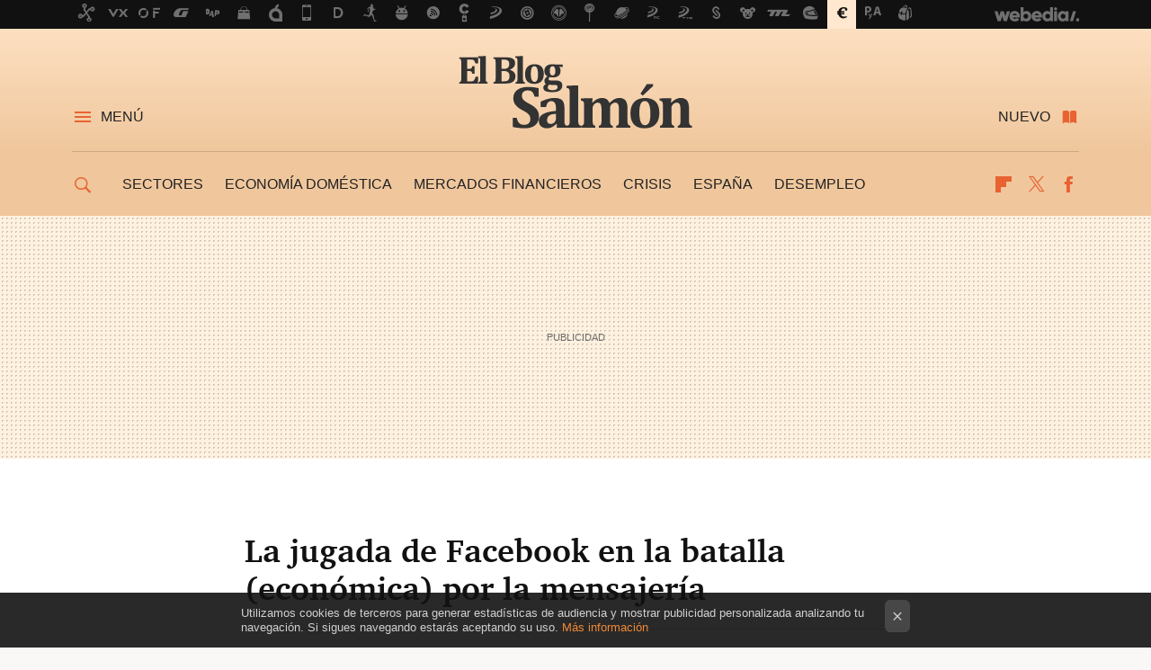

--- FILE ---
content_type: image/svg+xml
request_url: https://img.weblogssl.com/css/elblogsalmon/p/default-d/images/head-brand-logo.svg?v=160
body_size: 11607
content:
<svg xmlns="http://www.w3.org/2000/svg" width="1683" height="562" viewBox="0 0 1683 562">
  <path fill="#333333" d="M792.794635,477.342456 C795.141909,476.675734 797.05643,475.923626 798.541562,475.086977 C800.489078,473.992606 802.00487,472.721909 803.094642,471.27872 C804.182512,469.83553 805.127742,467.98794 805.930332,465.737868 C806.729118,463.487795 807.244525,460.371425 807.476554,456.388758 C807.704778,452.408008 807.820792,446.723412 807.820792,439.336887 L807.820792,304.31336 C807.820792,294.389274 807.733306,287.087079 807.562138,282.412524 C807.390969,277.739886 807.046731,273.816633 806.531324,270.640849 C806.015916,267.466982 805.158172,264.927505 803.954288,263.022418 C802.750403,261.11733 801.059639,259.589811 798.8858,258.434109 C796.710059,257.282241 793.216322,256.243451 788.406489,255.317739 L788.406489,243.89105 L835.995116,241.466568 L857.471048,241.466568 L857.469147,241.428236 L857.469147,439.33497 C857.469147,450.301679 857.813385,457.85878 858.499961,462.01394 C859.186536,466.1691 860.588216,469.488628 862.708802,471.968691 C864.825585,474.452587 868.808104,476.44392 874.648751,477.942691 L874.648751,489.369381 L795.211385,489.369381 L795.211385,489.394296 L731.300897,489.394296 L731.291387,489.446044 L732.850922,466.715327 L730.273886,465.84903 C720.882445,475.085061 711.747756,481.777781 702.871722,485.932941 C693.995688,490.088101 684.575719,492.16568 674.611814,492.16568 C664.76012,492.16568 656.199797,490.34684 648.92704,486.711075 C641.652382,483.07531 636.155974,478.028938 632.434011,471.562374 C628.710147,465.099644 626.850117,457.653705 626.850117,449.22839 C626.850117,432.262766 635.123258,418.904157 651.675245,409.148731 C668.223428,399.397138 693.335739,393.250645 727.008373,390.711168 L727.008373,374.263021 C727.008373,363.52822 725.80639,355.248566 723.400523,349.418309 C720.994655,343.591886 717.902212,339.494224 714.123194,337.127239 C710.344175,334.762171 705.817721,333.577721 700.551439,333.577721 C695.281353,333.577721 690.728273,334.503432 686.892198,336.347188 C683.054222,338.194778 679.590914,341.686799 676.498471,346.821334 C673.406028,351.957786 671.114273,359.087489 669.627009,368.202775 L637.156358,368.202775 L637.156358,336.694091 C647.692726,331.962038 656.454648,328.326273 663.442123,325.786796 C670.427697,323.251152 677.329589,321.142907 684.143994,319.46781 C690.958399,317.79463 697.055799,316.610179 702.441899,315.918292 C707.824195,315.226404 713.20459,314.879502 718.59069,314.879502 C732.447725,314.879502 743.528028,316.727091 751.833501,320.420354 C760.13517,324.115533 766.350485,330.116365 770.473743,338.426685 C774.597,346.737004 776.658629,358.223108 776.658629,372.879246 L776.658629,440.398676 C776.658629,448.017108 776.831699,453.902945 777.174036,458.058105 C777.516373,462.213265 778.058406,465.302802 778.805842,467.320968 C779.547571,469.34105 780.492802,470.954816 781.63963,472.168016 C782.782655,473.381215 784.186236,474.362507 785.848472,475.111893 C787.19684,475.72273 789.51325,476.466594 792.794635,477.342456 Z M271.637587,77.3588386 L161.157874,77.3588386 L161.157874,77.3588386 L161.157874,84.770279 C163.980251,85.5196644 166.190226,86.3629625 167.787798,87.2963402 C169.383468,88.2335511 170.57404,89.4505836 171.353807,90.9455211 C172.133574,92.4442919 172.61665,94.3896273 172.803033,96.7853606 C172.987515,99.1810938 173.080706,102.138387 173.080706,105.65724 L173.080706,202.460197 C173.080706,206.053797 172.968496,209.030256 172.745977,211.387657 C172.523458,213.745059 172.021364,215.694228 171.241597,217.227497 C170.461829,218.762683 169.271258,219.960549 167.675588,220.821097 C166.076114,221.681644 163.904177,222.488527 161.155972,223.235996 L161.155972,230.647436 L270.699964,230.647436 L272.816747,189.657398 L257.550425,189.657398 C256.213409,194.374118 254.986702,198.080797 253.872205,200.775517 C252.757709,203.470238 251.698366,205.643647 250.69608,207.288079 C249.693794,208.936343 248.539358,210.471529 247.242282,211.89172 C245.941401,213.315744 244.585367,214.438863 243.174179,215.261079 C241.76299,216.085211 240.165418,216.66402 238.381462,217.00134 C236.597507,217.338659 234.406551,217.507318 231.806693,217.507318 L207.628201,217.507318 L207.628201,157.541156 L222.337275,157.541156 C225.827209,157.541156 228.447988,158.027969 230.193906,159.001595 C231.937922,159.975221 233.442302,161.60432 234.707047,163.886975 C235.969889,166.171546 237.120522,169.483408 238.160845,173.826393 L250.753136,173.826393 L250.753136,128.230797 L238.160845,128.230797 C237.046349,132.798023 235.876698,136.167382 234.649991,138.336958 C233.423284,140.508451 231.880866,142.062803 230.024639,142.998097 C228.166511,143.935308 225.60469,144.401039 222.335373,144.401039 L207.626299,144.401039 L207.626299,90.4970399 L231.918903,90.4970399 C237.639733,90.4970399 241.686915,91.2272594 244.066156,92.6876984 C246.443496,94.1481374 248.484204,96.1318045 250.195888,98.6386998 C251.903768,101.147512 253.984416,105.958144 256.435928,113.06868 L271.70225,113.06868 L271.70225,78.8298322 C274.787981,79.4265981 277.031568,80.0970664 278.434875,80.8393599 C279.844162,81.5887453 280.941542,82.5796205 281.723211,83.8158189 C282.50488,85.0520173 283.060226,86.6983652 283.394956,88.7567792 C283.729685,90.8171098 283.952204,93.3604203 284.064415,96.3924603 C284.176625,99.4245003 284.231779,104.160386 284.231779,110.5982 L284.231779,198.191959 C284.231779,202.983425 284.157606,206.670938 284.00926,209.25258 C283.859013,211.836139 283.524283,213.856221 283.006974,215.31666 C282.485861,216.777099 281.873459,217.974966 281.167864,218.91026 C280.460368,219.847471 279.477101,220.669686 278.214258,221.38074 C276.949514,222.09371 275.205497,222.710851 272.976504,223.234079 L272.976504,230.64552 L327.581135,230.64552 L327.581135,223.234079 C323.792607,222.26237 321.209866,220.970591 319.836715,219.360658 C318.461662,217.752642 317.552567,215.598398 317.105627,212.903677 C316.658687,210.208957 316.436169,205.306328 316.436169,198.191959 L316.436169,69.8343195 L316.436169,69.8343195 L302.50496,69.8343195 L271.637587,71.4059206 L271.637587,77.3588386 Z M534.324071,69.8343195 L534.325973,69.8343195 L534.325973,198.191959 C534.325973,205.306328 534.548492,210.208957 534.995431,212.903677 C535.442371,215.598398 536.351466,217.752642 537.726519,219.360658 C539.09967,220.970591 541.682411,222.26237 545.470939,223.234079 L545.470939,230.64552 L490.866308,230.64552 L490.866308,223.234079 C493.095302,222.710851 494.839318,222.09371 496.104062,221.38074 C497.366905,220.669686 498.350172,219.847471 499.057669,218.91026 C499.763263,217.974966 500.375666,216.777099 500.896778,215.31666 C501.415989,213.856221 501.748817,211.836139 501.899065,209.25258 C502.045509,206.670938 502.121583,202.983425 502.121583,198.191959 L502.121583,110.5982 C502.121583,104.160386 502.066429,99.4245003 501.954219,96.3924603 C501.842008,93.3604203 501.619489,90.8171098 501.28476,88.7567792 C500.950031,86.6983652 500.394684,85.0520173 499.613015,83.8158189 C498.831346,82.5796205 497.735868,81.5887453 496.324679,80.8393599 C494.913491,80.0918911 492.648362,79.4172526 489.527391,78.817361 L489.527391,71.4059206 L520.394764,69.8343195 L534.324071,69.8343195 Z M458.154119,149.341999 L458.152218,149.341999 L458.152218,150.35204 C468.551651,153.648569 476.484356,158.42087 481.944629,164.670859 C487.404902,170.922764 490.13599,178.428117 490.13599,187.186918 C490.13599,194.673106 488.890264,201.187583 486.402616,206.726519 C483.911164,212.267371 480.122636,216.815431 475.03513,220.370699 C469.94382,223.927884 463.964337,226.528692 457.092875,228.17504 C450.219512,229.823304 441.470903,230.64552 430.848951,230.64552 L362.202803,230.64552 L362.202803,223.234079 C364.951007,222.486611 367.122944,221.679728 368.722418,220.81918 C370.31999,219.958633 371.50866,218.760766 372.288427,217.22558 C373.068195,215.692311 373.570289,213.743142 373.792808,211.385741 C374.015327,209.028339 374.127537,206.05188 374.127537,202.45828 L374.127537,105.655323 C374.127537,102.13647 374.034345,99.1791772 373.849864,96.783444 C373.66348,94.3877107 373.180405,92.4423753 372.400638,90.9436045 C371.62087,89.448667 370.432201,88.2316345 368.834629,87.2944236 C367.237057,86.3610459 365.027082,85.5177478 362.204705,84.7683625 L362.204705,77.356922 L435.196629,77.356922 C443.517317,77.356922 450.314605,77.7709047 455.590397,78.5931204 C462.574069,79.7162401 468.629627,81.6634921 473.755171,84.4329598 C478.361504,86.90344 481.963648,90.4242096 484.565408,94.9895189 C487.165266,99.5567448 488.466147,104.984518 488.466147,111.272839 C488.466147,128.192465 478.361504,140.882185 458.154119,149.341999 Z M408.686443,144.514117 L408.692149,144.512201 L423.507727,144.512201 C430.936437,144.512201 436.767575,143.427413 441.003043,141.25592 C445.236609,139.084427 448.448869,135.996806 450.641727,131.99114 C452.832683,127.985474 453.930063,122.463788 453.930063,115.426082 C453.930063,109.212508 452.741393,104.290714 450.364054,100.658782 C447.986715,97.0287671 444.605187,94.4260424 440.223275,92.8544414 C435.839462,91.2828404 430.379189,90.4970399 423.842457,90.4970399 C418.640838,90.4970399 413.589468,90.6848654 408.686443,91.0585997 L408.686443,144.514117 Z M408.686443,157.652318 L408.686443,157.652318 L408.686443,217.169999 C413.068355,217.39424 418.121627,217.507318 423.842457,217.507318 C430.900302,217.507318 436.714323,216.627605 441.282618,214.868179 C445.852815,213.108752 449.397903,210.03838 451.92549,205.65898 C454.449274,201.27958 455.714018,195.271081 455.714018,187.635399 C455.714018,182.245958 455.04456,177.623151 453.707544,173.766979 C452.370528,169.912723 450.364054,166.804019 447.690023,164.446618 C445.015991,162.089216 441.820847,160.368122 438.106492,159.281417 C434.392138,158.196629 429.749669,157.652318 424.177186,157.652318 L408.686443,157.652318 Z M629.855074,226.043795 L629.85127,226.043795 C621.464017,230.310117 611.479192,232.445195 599.877776,232.443278 C588.955328,232.443278 579.539163,230.515192 571.627377,226.65902 C563.715592,222.804764 557.530706,216.627605 553.07272,208.12946 C548.614733,199.633232 546.38574,188.833266 546.38574,175.73148 C546.38574,165.700066 547.758891,157.016012 550.508997,149.677401 C553.257201,142.342624 557.083766,136.276628 561.986791,131.485161 C566.891717,126.695611 572.741874,123.157592 579.539163,120.873021 C586.336451,118.590367 593.710007,117.448081 601.659829,117.448081 C619.63822,117.448081 633.196662,122.220382 642.335154,131.7669 C651.473646,141.313417 656.041942,155.294917 656.041942,173.711398 C656.041942,186.738437 653.774911,197.651481 649.244653,206.446697 C644.712493,215.245746 638.249934,221.775557 629.855074,226.043795 Z M582.384362,148.445036 L582.397675,148.445036 C580.990291,154.882851 580.286598,163.154839 580.267579,173.259083 C580.267579,189.132254 582.030614,201.017007 585.560488,208.915261 C589.088459,216.815431 594.419405,220.763599 601.551423,220.763599 C605.488297,220.763599 608.776632,219.753558 611.414528,217.731559 C614.050522,215.711477 616.169207,212.790599 617.766779,208.972758 C619.362449,205.154918 620.495964,200.568526 621.165423,195.2155 C621.83298,189.86439 622.167709,183.855891 622.167709,177.191919 C622.167709,161.096425 620.402773,149.060261 616.874801,141.08726 C613.344928,133.11426 608.128094,129.12776 601.218595,129.12776 C596.165323,129.12776 592.116238,130.739609 589.071342,133.957558 C586.024544,137.17934 583.795551,142.007222 582.384362,148.445036 Z M766.428462,119.245839 L766.432266,119.242006 L766.432266,134.292961 L747.375514,132.1598 L746.930476,133.395998 C749.011124,135.492744 750.738023,138.356124 752.113076,141.986139 C753.486227,145.618071 754.174704,149.978306 754.174704,155.06876 C754.174704,168.095799 750.254947,177.977719 742.417335,184.716438 C734.579723,191.45324 723.044873,194.822599 707.816588,194.822599 C700.462051,194.822599 694.44453,194.147961 689.764024,192.8006 C686.047767,196.16996 684.191541,199.801891 684.191541,203.694479 C684.191541,205.940718 684.653696,207.661813 685.583711,208.85968 C686.511824,210.059463 688.090377,210.975591 690.319371,211.611898 C692.546462,212.248205 695.703569,212.566358 699.79069,212.566358 L727.426784,212.566358 C739.832692,212.566358 749.117628,215.000423 755.285397,219.866637 C761.449363,224.734767 764.534198,232.293784 764.534198,242.551356 C764.534198,250.560771 762.286186,257.448984 757.792064,263.214076 C753.29604,268.979169 746.852499,273.377735 738.457639,276.409775 C730.062778,279.441815 720.106481,280.957835 708.592552,280.957835 C700.195789,280.957835 692.580696,280.582184 685.747272,279.834715 C678.911946,279.08533 673.080808,277.718804 668.251956,275.735137 C663.421203,273.749553 659.687829,271.035666 657.051835,267.593477 C654.41394,264.14937 653.095943,259.76997 653.095943,254.455275 C653.095943,250.188954 654.432958,246.258034 657.10699,242.664434 C659.781021,239.070835 663.531511,236.000463 668.362265,233.455236 C665.243196,231.208996 662.976165,228.625437 661.564976,225.706476 C660.153788,222.787515 659.448193,219.193915 659.448193,214.925676 C659.448193,211.40874 660.172806,208.114127 661.622032,205.043756 C663.071258,201.975301 665.001658,199.186667 667.417035,196.677855 C669.83051,194.17096 672.968597,191.418741 676.8332,188.423117 C671.038198,185.128504 666.654384,180.804685 663.683661,175.451658 C660.711036,170.100548 659.225674,163.829477 659.225674,156.642277 C659.225674,149.679318 660.469498,143.709151 662.959048,138.729859 C665.446696,133.752483 668.866261,129.691236 673.212037,126.546118 C677.557813,123.400999 682.683357,121.099178 688.59057,119.638739 C694.497782,118.1783 700.86715,117.448081 707.702476,117.448081 C711.491004,117.448081 714.834494,117.635906 717.731044,118.009641 C720.627594,118.385292 723.449971,118.797358 726.200077,119.245839 L766.428462,119.245839 Z M699.900999,238.285034 L699.920018,238.294617 C694.480665,238.294617 690.258511,238.143207 687.196498,237.838469 C684.522466,239.933299 682.496973,242.21787 681.123822,244.68835 C679.748769,247.15883 679.062194,250.003045 679.062194,253.22291 C679.062194,258.612352 681.382477,262.598852 686.026847,265.182411 C690.667413,267.764053 698.006735,269.055832 708.035303,269.055832 C717.396314,269.055832 724.509314,267.484231 729.376203,264.339113 C734.24119,261.193994 736.675585,256.776262 736.675585,251.087833 C736.675585,248.542606 736.230547,246.37303 735.33857,244.575271 C734.446592,242.777513 732.700674,241.280659 730.100816,240.082792 C727.499056,238.883009 723.822738,238.285034 719.068059,238.285034 L699.900999,238.285034 Z M695.165339,135.473578 L695.144419,135.473578 C692.500817,139.780148 691.188526,146.384706 691.207545,155.293 C691.207545,164.72644 692.525542,171.74498 695.163437,176.348621 C697.799431,180.954179 701.941707,183.255999 707.588363,183.255999 C712.715809,183.255999 716.633664,181.122838 719.345733,176.8546 C722.057801,172.588278 723.413836,166.0738 723.413836,157.314999 C723.413836,148.107717 722.093937,141.089177 719.457943,136.259379 C716.820047,131.431497 712.789982,129.016598 707.367746,129.016598 C701.869436,129.016598 697.801333,131.168924 695.165339,135.473578 Z M474.205914,431.034234 L474.224933,431.049566 L497.751083,431.049566 C500.611498,444.787659 505.396606,455.029898 512.094997,461.780116 C518.79529,468.534167 528.614653,471.909277 541.55879,471.909277 C548.316139,471.909277 554.383109,470.757408 559.769209,468.446004 C565.151505,466.138434 569.476361,462.416423 572.739972,457.278054 C576.005485,452.143519 577.637291,445.707621 577.637291,437.974194 C577.637291,430.819576 576.319294,424.617502 573.685202,419.364138 C571.049208,414.11269 566.811839,409.121899 560.971192,404.38793 C555.130544,399.655878 546.99624,394.636337 536.575887,389.325476 C527.642796,384.823414 519.56745,380.148859 512.35175,375.301811 C505.13605,370.454764 498.97779,365.118987 493.882676,359.28873 C488.785661,353.46039 484.833572,347.08199 482.028312,340.157363 C479.221149,333.232735 477.81947,325.441811 477.81947,316.784589 C477.81947,302.588432 481.311306,290.529269 488.298782,280.60135 C495.282454,270.675348 505.392802,263.145079 518.620318,258.00671 C531.849736,252.872175 547.165507,250.302032 564.57714,250.302032 C574.769269,250.302032 584.504949,250.852092 593.782278,251.946463 C603.059607,253.044668 613.651129,254.976587 625.564452,257.746055 L625.564452,307.937625 L602.028792,307.937625 C599.853052,298.822339 597.074417,291.577642 593.696694,286.211199 C590.317068,280.84284 586.108227,276.890838 581.070169,274.351361 C576.028308,271.815717 569.672254,270.543103 562.000104,270.543103 C555.470979,270.543103 549.630332,271.698805 544.476261,274.006375 C539.322189,276.317779 535.254086,279.750386 532.277657,284.308029 C529.297425,288.867588 527.810161,294.377775 527.810161,300.840505 C527.810161,307.537058 529.09963,313.336649 531.674764,318.241195 C534.2518,323.147656 538.572852,327.937206 544.645527,332.609844 C550.714399,337.284399 559.533377,342.625926 571.102461,348.624842 C585.189623,356.011367 596.269926,363.254148 604.345272,370.351268 C612.420618,377.448388 618.375378,385.183732 622.213354,393.549633 C626.049429,401.919366 627.968417,411.64221 627.968417,422.721998 C627.968417,436.920071 624.704806,449.241807 618.175681,459.685287 C611.648458,470.134517 602.139101,478.155432 589.657119,483.751865 C577.171333,489.352131 562.739932,492.148431 546.362917,492.148431 C534.679721,492.148431 522.509645,491.481459 509.854593,490.157098 C497.197638,488.83082 485.314746,486.896984 474.205914,484.357507 L474.205914,431.034234 Z M727.173836,436.400676 L727.171934,436.410259 L727.171934,407.66146 C709.417964,408.123357 696.276032,411.469717 687.744237,417.702457 C679.212441,423.93328 674.946544,433.052399 674.946544,445.055981 C674.946544,452.214432 676.892158,457.667121 680.787191,461.417881 C684.67842,465.170558 690.06452,467.04498 696.935981,467.04498 C702.202263,467.04498 707.185167,465.634372 711.882789,462.803573 C716.57851,459.976608 720.302374,456.197099 723.050578,451.46313 C725.798782,446.731078 727.173836,441.711538 727.173836,436.400676 Z M941.723953,316.249861 L941.65929,316.326525 L939.14882,341.184653 L941.210448,341.704048 C951.630802,331.894958 961.022243,324.97033 969.384772,320.928249 C977.743497,316.888084 986.277194,314.868002 994.98206,314.868002 C1003.4568,314.868002 1010.49943,315.966206 1016.11375,318.156865 C1021.72427,320.34944 1026.47895,323.553973 1030.37399,327.764713 C1034.26521,331.979287 1037.41662,337.489474 1039.82248,344.299106 C1051.38966,333.451226 1061.43915,325.834711 1069.97285,321.445727 C1078.50465,317.060577 1087.41111,314.866086 1096.68844,314.866086 C1105.85166,314.866086 1113.44012,316.077368 1119.45194,318.50185 C1125.46566,320.926332 1130.41813,324.679009 1134.31316,329.756047 C1138.20439,334.836918 1141.04008,341.182736 1142.81643,348.801168 C1144.59088,356.417683 1145.47905,365.536803 1145.47905,376.154692 L1145.47905,439.34647 C1145.47905,444.427341 1145.56463,449.188142 1145.7358,453.628873 C1145.90887,458.075354 1146.33869,461.622956 1147.02527,464.277429 C1147.71375,466.933818 1148.65708,469.097644 1149.86096,470.768907 C1151.06294,472.444004 1152.75181,473.858445 1154.92945,475.010314 C1157.10329,476.166015 1159.73928,477.149224 1162.83172,477.954191 L1162.83172,489.38088 L1080.02424,489.38088 L1080.02424,477.954191 C1085.17831,476.68541 1088.72721,474.837821 1090.67662,472.413339 C1092.62414,469.990773 1093.96876,466.644413 1094.7143,462.372341 C1095.45793,458.102186 1095.83069,450.485671 1095.83069,439.518963 L1095.83069,393.120317 C1095.83069,382.732418 1095.48646,374.278354 1094.79988,367.75621 C1094.1114,361.237899 1092.79341,356.130195 1090.84779,352.435016 C1088.89837,348.743671 1086.57999,346.089198 1083.89075,344.471599 C1081.1977,342.855917 1077.67543,342.047117 1073.32395,342.047117 C1070.34372,342.047117 1067.59551,342.510931 1065.07743,343.432809 C1062.55745,344.35852 1060.00895,345.771045 1057.43191,347.674215 C1054.85487,349.579302 1052.6468,351.513138 1050.8172,353.473806 C1048.9838,355.438308 1047.52316,357.628966 1046.43719,360.053448 C1045.34742,362.47793 1044.60189,365.191817 1044.20249,368.191275 C1043.7993,371.194566 1043.6015,376.097195 1043.6015,382.906827 L1043.6015,439.34647 C1043.6015,447.198725 1043.74414,453.197641 1044.03132,457.352801 C1044.3147,461.507961 1044.91569,464.856238 1045.8343,467.393798 C1046.7491,469.933276 1048.20974,472.041521 1050.21431,473.712785 C1052.21698,475.387881 1055.33795,476.802322 1059.57722,477.954191 L1059.57722,489.38088 L977.800553,489.38088 L977.800553,477.954191 C983.066835,476.68541 986.705115,474.837821 988.709688,472.413339 C990.712358,469.988857 992.060785,466.673162 992.747361,462.458588 C993.433936,458.24593 993.778175,450.59875 993.778175,439.518963 L993.778175,393.120317 C993.778175,385.501885 993.633633,379.069821 993.348352,373.816457 C993.061169,368.565009 992.57429,364.323603 991.887715,361.090322 C991.201139,357.860873 990.255909,355.031991 989.053926,352.607509 C987.851944,350.184944 986.47689,348.222359 984.930669,346.721672 C983.384448,345.222901 981.551043,344.067199 979.432359,343.2584 C977.311772,342.451517 974.649152,342.047117 971.444499,342.047117 C967.205227,342.047117 962.768161,343.375312 958.129497,346.029784 C953.490832,348.686173 949.595799,352.377519 946.4463,357.109571 C943.294899,361.84354 941.722052,366.920578 941.722052,372.344518 L941.722052,439.344553 C941.722052,450.19435 942.03586,457.782117 942.667282,462.109769 C943.296801,466.439338 944.643326,469.845113 946.704955,472.325176 C948.766583,474.809072 952.374434,476.683494 957.528505,477.952274 L957.528505,489.378964 L875.23643,489.378964 L875.23643,477.952274 C880.73474,476.453503 884.540385,474.490919 886.660971,472.066437 C888.777754,469.641955 890.209863,466.353092 890.955397,462.197932 C891.699029,458.044689 892.071796,450.485671 892.071796,439.518963 L892.071796,368.363768 C892.071796,359.823458 891.927253,353.504472 891.641973,349.404893 C891.356692,345.309147 890.668214,342.020285 889.582246,339.536389 C888.492474,337.056325 886.83214,335.036243 884.599343,333.478058 C882.366546,331.919873 878.501943,330.564847 873.003632,329.409145 L873.003632,317.635553 L920.076853,316.249861 L941.723953,316.249861 Z M1258.7469,234.022545 L1294.65424,234.022545 L1294.65424,245.447318 L1235.04959,301.204656 L1221.29906,289.762634 L1258.7469,234.022545 Z M1310.80113,336.948997 L1310.78591,336.948997 C1324.87878,351.668382 1331.93472,373.210815 1331.93472,401.614629 C1331.93472,421.69854 1328.43908,438.522338 1321.45541,452.082188 C1314.46793,465.645871 1304.50403,475.713701 1291.56179,482.293343 C1278.61766,488.872985 1263.2163,492.161847 1245.34822,492.161847 C1228.51095,492.161847 1213.99397,489.193055 1201.79727,483.245886 C1189.59676,477.302551 1180.06268,467.780949 1173.19122,454.679163 C1166.31976,441.58121 1162.88307,424.929905 1162.88307,404.730999 C1162.88307,389.266062 1164.99986,375.878704 1169.23913,364.565093 C1173.4746,353.253399 1179.3742,343.904289 1186.93414,336.517765 C1194.49408,329.133156 1203.51275,323.678551 1213.99207,320.155865 C1224.47138,316.637012 1235.83696,314.875668 1248.09452,314.875668 C1275.8105,314.875668 1296.71396,322.233445 1310.80113,336.948997 Z M1278.16501,434.771578 L1278.1517,434.738996 C1279.17871,426.478507 1279.69222,417.221394 1279.71123,406.986821 C1279.71123,382.172774 1276.98775,363.618299 1271.5503,351.325313 C1266.10905,339.034243 1258.06413,332.88775 1247.41175,332.88775 C1239.62169,332.88775 1233.38165,335.371646 1228.68592,340.331772 C1223.9883,345.295731 1220.55162,352.739754 1218.37778,362.665756 C1216.20204,372.593675 1215.11417,385.344725 1215.11417,400.926574 C1215.11417,425.397552 1217.83385,443.718204 1223.2751,455.894279 C1228.71445,468.07227 1236.93434,474.159349 1247.92906,474.159349 C1253.99793,474.159349 1259.06642,472.601164 1263.13262,469.484794 C1267.19692,466.368425 1270.46053,461.866363 1272.92536,455.980525 C1275.38638,450.094688 1277.1342,443.026316 1278.16501,434.771578 Z M1522.70764,477.952274 L1522.70764,477.988689 L1522.70764,489.373214 L1439.38666,489.373214 L1439.38666,477.946524 C1444.65294,476.675827 1448.31975,474.801406 1450.38137,472.319426 C1452.443,469.837446 1453.84468,466.491086 1454.59022,462.276512 C1455.33385,458.065771 1455.70661,450.478005 1455.70661,439.511296 L1455.70661,393.285144 C1455.70661,385.091736 1455.53545,378.36835 1455.19121,373.114986 C1454.84887,367.865455 1454.30303,363.568468 1453.5594,360.218275 C1452.81387,356.871914 1451.78305,354.071781 1450.46696,351.821709 C1449.14896,349.569719 1447.69023,347.724047 1446.08695,346.280857 C1444.47987,344.839584 1442.65027,343.770128 1440.58864,343.078241 C1438.52701,342.386353 1435.89102,342.039451 1432.68636,342.039451 C1428.33298,342.039451 1423.81033,343.398311 1419.11461,346.108364 C1414.41698,348.822251 1410.4649,352.574927 1407.26024,357.362561 C1404.05369,362.154027 1402.45041,367.261731 1402.45041,372.685671 L1402.45041,439.34072 C1402.45041,450.307429 1402.79465,457.925861 1403.48122,462.194099 C1404.1678,466.466171 1405.56948,469.843196 1407.69007,472.323259 C1409.80875,474.807155 1413.55734,476.681577 1418.94344,477.950358 L1418.94344,489.377047 L1335.96479,489.377047 L1335.96479,477.950358 C1341.4631,476.451587 1345.26874,474.489002 1347.38933,472.06452 C1349.50611,469.640038 1350.93822,466.351175 1351.68376,462.196016 C1352.42739,458.042772 1352.80015,450.483755 1352.80015,439.517046 L1352.80015,368.361851 C1352.80015,359.821541 1352.65371,353.502555 1352.37033,349.402976 C1352.08315,345.307231 1351.39657,342.018368 1350.3087,339.534472 C1349.21893,337.054409 1347.5605,335.034327 1345.3258,333.476142 C1343.093,331.917957 1339.2284,330.56293 1333.73009,329.407228 L1333.73009,317.633637 L1380.80331,316.247945 L1402.45041,316.247945 L1399.87337,341.178903 L1401.935,341.698298 C1409.03469,335.35248 1415.27473,330.357855 1420.66083,326.72209 C1426.04312,323.086326 1431.68217,320.201863 1437.58178,318.064869 C1443.47948,315.931708 1449.6929,314.862252 1456.22202,314.862252 C1465.61156,314.862252 1473.40163,316.221112 1479.58651,318.931166 C1485.7714,321.645052 1490.78093,325.597054 1494.6189,330.791004 C1498.45498,335.984954 1501.20318,342.334605 1502.86542,349.836125 C1504.52385,357.339562 1505.35687,366.052364 1505.35687,375.978366 L1505.35687,439.344553 C1505.35687,444.425424 1505.44245,449.186226 1505.61362,453.626957 C1505.78669,458.073438 1506.21652,461.62104 1506.90309,464.275512 C1507.58967,466.931901 1508.5349,469.095727 1509.73688,470.766991 C1510.93886,472.442088 1512.62772,473.856529 1514.80537,475.008397 C1516.97921,476.164099 1519.6152,477.147308 1522.70764,477.952274 Z"/>
</svg>


--- FILE ---
content_type: text/javascript
request_url: https://img.weblogssl.com/LPbackend/prod/v3/js/241.7175a57a.js
body_size: 13428
content:
/*! For license information please see 241.7175a57a.js.LICENSE.txt */
(self.webpackChunklpbackend=self.webpackChunklpbackend||[]).push([[241],{2065:(e,t,r)=>{"use strict";r.r(t),r.d(t,{ErrorCode:()=>He,FormatError:()=>ye,IntlMessageFormat:()=>Se,InvalidValueError:()=>Te,InvalidValueTypeError:()=>Be,MissingValueError:()=>_e,PART_TYPE:()=>ve,default:()=>Ne,formatToParts:()=>Ie,isFormatXMLElementFn:()=>Ae});var n=function(e,t){return n=Object.setPrototypeOf||{__proto__:[]}instanceof Array&&function(e,t){e.__proto__=t}||function(e,t){for(var r in t)Object.prototype.hasOwnProperty.call(t,r)&&(e[r]=t[r])},n(e,t)};function i(e,t){if("function"!=typeof t&&null!==t)throw new TypeError("Class extends value "+String(t)+" is not a constructor or null");function r(){this.constructor=e}n(e,t),e.prototype=null===t?Object.create(t):(r.prototype=t.prototype,new r)}var s=function(){return s=Object.assign||function(e){for(var t,r=1,n=arguments.length;r<n;r++)for(var i in t=arguments[r])Object.prototype.hasOwnProperty.call(t,i)&&(e[i]=t[i]);return e},s.apply(this,arguments)};function o(e,t){var r={};for(var n in e)Object.prototype.hasOwnProperty.call(e,n)&&t.indexOf(n)<0&&(r[n]=e[n]);if(null!=e&&"function"==typeof Object.getOwnPropertySymbols){var i=0;for(n=Object.getOwnPropertySymbols(e);i<n.length;i++)t.indexOf(n[i])<0&&Object.prototype.propertyIsEnumerable.call(e,n[i])&&(r[n[i]]=e[n[i]])}return r}Object.create;function a(e,t,r){if(r||2===arguments.length)for(var n,i=0,s=t.length;i<s;i++)!n&&i in t||(n||(n=Array.prototype.slice.call(t,0,i)),n[i]=t[i]);return e.concat(n||Array.prototype.slice.call(t))}Object.create;"function"==typeof SuppressedError&&SuppressedError;function h(e,t){var r=t&&t.cache?t.cache:d,n=t&&t.serializer?t.serializer:g;return(t&&t.strategy?t.strategy:f)(e,{cache:r,serializer:n})}function c(e,t,r,n){var i,s=null==(i=n)||"number"==typeof i||"boolean"==typeof i?n:r(n),o=t.get(s);return void 0===o&&(o=e.call(this,n),t.set(s,o)),o}function u(e,t,r){var n=Array.prototype.slice.call(arguments,3),i=r(n),s=t.get(i);return void 0===s&&(s=e.apply(this,n),t.set(i,s)),s}function l(e,t,r,n,i){return r.bind(t,e,n,i)}function f(e,t){return l(e,this,1===e.length?c:u,t.cache.create(),t.serializer)}var p,E,m,g=function(){return JSON.stringify(arguments)},b=function(){function e(){this.cache=Object.create(null)}return e.prototype.get=function(e){return this.cache[e]},e.prototype.set=function(e,t){this.cache[e]=t},e}(),d={create:function(){return new b}},H={variadic:function(e,t){return l(e,this,u,t.cache.create(),t.serializer)},monadic:function(e,t){return l(e,this,c,t.cache.create(),t.serializer)}};function v(e){return e.type===E.literal}function y(e){return e.type===E.argument}function T(e){return e.type===E.number}function B(e){return e.type===E.date}function _(e){return e.type===E.time}function A(e){return e.type===E.select}function I(e){return e.type===E.plural}function P(e){return e.type===E.pound}function L(e){return e.type===E.tag}function S(e){return!(!e||"object"!=typeof e||e.type!==m.number)}function N(e){return!(!e||"object"!=typeof e||e.type!==m.dateTime)}!function(e){e[e.EXPECT_ARGUMENT_CLOSING_BRACE=1]="EXPECT_ARGUMENT_CLOSING_BRACE",e[e.EMPTY_ARGUMENT=2]="EMPTY_ARGUMENT",e[e.MALFORMED_ARGUMENT=3]="MALFORMED_ARGUMENT",e[e.EXPECT_ARGUMENT_TYPE=4]="EXPECT_ARGUMENT_TYPE",e[e.INVALID_ARGUMENT_TYPE=5]="INVALID_ARGUMENT_TYPE",e[e.EXPECT_ARGUMENT_STYLE=6]="EXPECT_ARGUMENT_STYLE",e[e.INVALID_NUMBER_SKELETON=7]="INVALID_NUMBER_SKELETON",e[e.INVALID_DATE_TIME_SKELETON=8]="INVALID_DATE_TIME_SKELETON",e[e.EXPECT_NUMBER_SKELETON=9]="EXPECT_NUMBER_SKELETON",e[e.EXPECT_DATE_TIME_SKELETON=10]="EXPECT_DATE_TIME_SKELETON",e[e.UNCLOSED_QUOTE_IN_ARGUMENT_STYLE=11]="UNCLOSED_QUOTE_IN_ARGUMENT_STYLE",e[e.EXPECT_SELECT_ARGUMENT_OPTIONS=12]="EXPECT_SELECT_ARGUMENT_OPTIONS",e[e.EXPECT_PLURAL_ARGUMENT_OFFSET_VALUE=13]="EXPECT_PLURAL_ARGUMENT_OFFSET_VALUE",e[e.INVALID_PLURAL_ARGUMENT_OFFSET_VALUE=14]="INVALID_PLURAL_ARGUMENT_OFFSET_VALUE",e[e.EXPECT_SELECT_ARGUMENT_SELECTOR=15]="EXPECT_SELECT_ARGUMENT_SELECTOR",e[e.EXPECT_PLURAL_ARGUMENT_SELECTOR=16]="EXPECT_PLURAL_ARGUMENT_SELECTOR",e[e.EXPECT_SELECT_ARGUMENT_SELECTOR_FRAGMENT=17]="EXPECT_SELECT_ARGUMENT_SELECTOR_FRAGMENT",e[e.EXPECT_PLURAL_ARGUMENT_SELECTOR_FRAGMENT=18]="EXPECT_PLURAL_ARGUMENT_SELECTOR_FRAGMENT",e[e.INVALID_PLURAL_ARGUMENT_SELECTOR=19]="INVALID_PLURAL_ARGUMENT_SELECTOR",e[e.DUPLICATE_PLURAL_ARGUMENT_SELECTOR=20]="DUPLICATE_PLURAL_ARGUMENT_SELECTOR",e[e.DUPLICATE_SELECT_ARGUMENT_SELECTOR=21]="DUPLICATE_SELECT_ARGUMENT_SELECTOR",e[e.MISSING_OTHER_CLAUSE=22]="MISSING_OTHER_CLAUSE",e[e.INVALID_TAG=23]="INVALID_TAG",e[e.INVALID_TAG_NAME=25]="INVALID_TAG_NAME",e[e.UNMATCHED_CLOSING_TAG=26]="UNMATCHED_CLOSING_TAG",e[e.UNCLOSED_TAG=27]="UNCLOSED_TAG"}(p||(p={})),function(e){e[e.literal=0]="literal",e[e.argument=1]="argument",e[e.number=2]="number",e[e.date=3]="date",e[e.time=4]="time",e[e.select=5]="select",e[e.plural=6]="plural",e[e.pound=7]="pound",e[e.tag=8]="tag"}(E||(E={})),function(e){e[e.number=0]="number",e[e.dateTime=1]="dateTime"}(m||(m={}));var C=/[ \xA0\u1680\u2000-\u200A\u202F\u205F\u3000]/,R=/(?:[Eec]{1,6}|G{1,5}|[Qq]{1,5}|(?:[yYur]+|U{1,5})|[ML]{1,5}|d{1,2}|D{1,3}|F{1}|[abB]{1,5}|[hkHK]{1,2}|w{1,2}|W{1}|m{1,2}|s{1,2}|[zZOvVxX]{1,4})(?=([^']*'[^']*')*[^']*$)/g;function M(e){var t={};return e.replace(R,(function(e){var r=e.length;switch(e[0]){case"G":t.era=4===r?"long":5===r?"narrow":"short";break;case"y":t.year=2===r?"2-digit":"numeric";break;case"Y":case"u":case"U":case"r":throw new RangeError("`Y/u/U/r` (year) patterns are not supported, use `y` instead");case"q":case"Q":throw new RangeError("`q/Q` (quarter) patterns are not supported");case"M":case"L":t.month=["numeric","2-digit","short","long","narrow"][r-1];break;case"w":case"W":throw new RangeError("`w/W` (week) patterns are not supported");case"d":t.day=["numeric","2-digit"][r-1];break;case"D":case"F":case"g":throw new RangeError("`D/F/g` (day) patterns are not supported, use `d` instead");case"E":t.weekday=4===r?"long":5===r?"narrow":"short";break;case"e":if(r<4)throw new RangeError("`e..eee` (weekday) patterns are not supported");t.weekday=["short","long","narrow","short"][r-4];break;case"c":if(r<4)throw new RangeError("`c..ccc` (weekday) patterns are not supported");t.weekday=["short","long","narrow","short"][r-4];break;case"a":t.hour12=!0;break;case"b":case"B":throw new RangeError("`b/B` (period) patterns are not supported, use `a` instead");case"h":t.hourCycle="h12",t.hour=["numeric","2-digit"][r-1];break;case"H":t.hourCycle="h23",t.hour=["numeric","2-digit"][r-1];break;case"K":t.hourCycle="h11",t.hour=["numeric","2-digit"][r-1];break;case"k":t.hourCycle="h24",t.hour=["numeric","2-digit"][r-1];break;case"j":case"J":case"C":throw new RangeError("`j/J/C` (hour) patterns are not supported, use `h/H/K/k` instead");case"m":t.minute=["numeric","2-digit"][r-1];break;case"s":t.second=["numeric","2-digit"][r-1];break;case"S":case"A":throw new RangeError("`S/A` (second) patterns are not supported, use `s` instead");case"z":t.timeZoneName=r<4?"short":"long";break;case"Z":case"O":case"v":case"V":case"X":case"x":throw new RangeError("`Z/O/v/V/X/x` (timeZone) patterns are not supported, use `z` instead")}return""})),t}var O=/[\t-\r \x85\u200E\u200F\u2028\u2029]/i;var U=/^\.(?:(0+)(\*)?|(#+)|(0+)(#+))$/g,w=/^(@+)?(\+|#+)?[rs]?$/g,G=/(\*)(0+)|(#+)(0+)|(0+)/g,D=/^(0+)$/;function F(e){var t={};return"r"===e[e.length-1]?t.roundingPriority="morePrecision":"s"===e[e.length-1]&&(t.roundingPriority="lessPrecision"),e.replace(w,(function(e,r,n){return"string"!=typeof n?(t.minimumSignificantDigits=r.length,t.maximumSignificantDigits=r.length):"+"===n?t.minimumSignificantDigits=r.length:"#"===r[0]?t.maximumSignificantDigits=r.length:(t.minimumSignificantDigits=r.length,t.maximumSignificantDigits=r.length+("string"==typeof n?n.length:0)),""})),t}function k(e){switch(e){case"sign-auto":return{signDisplay:"auto"};case"sign-accounting":case"()":return{currencySign:"accounting"};case"sign-always":case"+!":return{signDisplay:"always"};case"sign-accounting-always":case"()!":return{signDisplay:"always",currencySign:"accounting"};case"sign-except-zero":case"+?":return{signDisplay:"exceptZero"};case"sign-accounting-except-zero":case"()?":return{signDisplay:"exceptZero",currencySign:"accounting"};case"sign-never":case"+_":return{signDisplay:"never"}}}function V(e){var t;if("E"===e[0]&&"E"===e[1]?(t={notation:"engineering"},e=e.slice(2)):"E"===e[0]&&(t={notation:"scientific"},e=e.slice(1)),t){var r=e.slice(0,2);if("+!"===r?(t.signDisplay="always",e=e.slice(2)):"+?"===r&&(t.signDisplay="exceptZero",e=e.slice(2)),!D.test(e))throw new Error("Malformed concise eng/scientific notation");t.minimumIntegerDigits=e.length}return t}function x(e){var t=k(e);return t||{}}function X(e){for(var t={},r=0,n=e;r<n.length;r++){var i=n[r];switch(i.stem){case"percent":case"%":t.style="percent";continue;case"%x100":t.style="percent",t.scale=100;continue;case"currency":t.style="currency",t.currency=i.options[0];continue;case"group-off":case",_":t.useGrouping=!1;continue;case"precision-integer":case".":t.maximumFractionDigits=0;continue;case"measure-unit":case"unit":t.style="unit",t.unit=i.options[0].replace(/^(.*?)-/,"");continue;case"compact-short":case"K":t.notation="compact",t.compactDisplay="short";continue;case"compact-long":case"KK":t.notation="compact",t.compactDisplay="long";continue;case"scientific":t=s(s(s({},t),{notation:"scientific"}),i.options.reduce((function(e,t){return s(s({},e),x(t))}),{}));continue;case"engineering":t=s(s(s({},t),{notation:"engineering"}),i.options.reduce((function(e,t){return s(s({},e),x(t))}),{}));continue;case"notation-simple":t.notation="standard";continue;case"unit-width-narrow":t.currencyDisplay="narrowSymbol",t.unitDisplay="narrow";continue;case"unit-width-short":t.currencyDisplay="code",t.unitDisplay="short";continue;case"unit-width-full-name":t.currencyDisplay="name",t.unitDisplay="long";continue;case"unit-width-iso-code":t.currencyDisplay="symbol";continue;case"scale":t.scale=parseFloat(i.options[0]);continue;case"rounding-mode-floor":t.roundingMode="floor";continue;case"rounding-mode-ceiling":t.roundingMode="ceil";continue;case"rounding-mode-down":t.roundingMode="trunc";continue;case"rounding-mode-up":t.roundingMode="expand";continue;case"rounding-mode-half-even":t.roundingMode="halfEven";continue;case"rounding-mode-half-down":t.roundingMode="halfTrunc";continue;case"rounding-mode-half-up":t.roundingMode="halfExpand";continue;case"integer-width":if(i.options.length>1)throw new RangeError("integer-width stems only accept a single optional option");i.options[0].replace(G,(function(e,r,n,i,s,o){if(r)t.minimumIntegerDigits=n.length;else{if(i&&s)throw new Error("We currently do not support maximum integer digits");if(o)throw new Error("We currently do not support exact integer digits")}return""}));continue}if(D.test(i.stem))t.minimumIntegerDigits=i.stem.length;else if(U.test(i.stem)){if(i.options.length>1)throw new RangeError("Fraction-precision stems only accept a single optional option");i.stem.replace(U,(function(e,r,n,i,s,o){return"*"===n?t.minimumFractionDigits=r.length:i&&"#"===i[0]?t.maximumFractionDigits=i.length:s&&o?(t.minimumFractionDigits=s.length,t.maximumFractionDigits=s.length+o.length):(t.minimumFractionDigits=r.length,t.maximumFractionDigits=r.length),""}));var o=i.options[0];"w"===o?t=s(s({},t),{trailingZeroDisplay:"stripIfInteger"}):o&&(t=s(s({},t),F(o)))}else if(w.test(i.stem))t=s(s({},t),F(i.stem));else{var a=k(i.stem);a&&(t=s(s({},t),a));var h=V(i.stem);h&&(t=s(s({},t),h))}}return t}var K,j={"001":["H","h"],419:["h","H","hB","hb"],AC:["H","h","hb","hB"],AD:["H","hB"],AE:["h","hB","hb","H"],AF:["H","hb","hB","h"],AG:["h","hb","H","hB"],AI:["H","h","hb","hB"],AL:["h","H","hB"],AM:["H","hB"],AO:["H","hB"],AR:["h","H","hB","hb"],AS:["h","H"],AT:["H","hB"],AU:["h","hb","H","hB"],AW:["H","hB"],AX:["H"],AZ:["H","hB","h"],BA:["H","hB","h"],BB:["h","hb","H","hB"],BD:["h","hB","H"],BE:["H","hB"],BF:["H","hB"],BG:["H","hB","h"],BH:["h","hB","hb","H"],BI:["H","h"],BJ:["H","hB"],BL:["H","hB"],BM:["h","hb","H","hB"],BN:["hb","hB","h","H"],BO:["h","H","hB","hb"],BQ:["H"],BR:["H","hB"],BS:["h","hb","H","hB"],BT:["h","H"],BW:["H","h","hb","hB"],BY:["H","h"],BZ:["H","h","hb","hB"],CA:["h","hb","H","hB"],CC:["H","h","hb","hB"],CD:["hB","H"],CF:["H","h","hB"],CG:["H","hB"],CH:["H","hB","h"],CI:["H","hB"],CK:["H","h","hb","hB"],CL:["h","H","hB","hb"],CM:["H","h","hB"],CN:["H","hB","hb","h"],CO:["h","H","hB","hb"],CP:["H"],CR:["h","H","hB","hb"],CU:["h","H","hB","hb"],CV:["H","hB"],CW:["H","hB"],CX:["H","h","hb","hB"],CY:["h","H","hb","hB"],CZ:["H"],DE:["H","hB"],DG:["H","h","hb","hB"],DJ:["h","H"],DK:["H"],DM:["h","hb","H","hB"],DO:["h","H","hB","hb"],DZ:["h","hB","hb","H"],EA:["H","h","hB","hb"],EC:["h","H","hB","hb"],EE:["H","hB"],EG:["h","hB","hb","H"],EH:["h","hB","hb","H"],ER:["h","H"],ES:["H","hB","h","hb"],ET:["hB","hb","h","H"],FI:["H"],FJ:["h","hb","H","hB"],FK:["H","h","hb","hB"],FM:["h","hb","H","hB"],FO:["H","h"],FR:["H","hB"],GA:["H","hB"],GB:["H","h","hb","hB"],GD:["h","hb","H","hB"],GE:["H","hB","h"],GF:["H","hB"],GG:["H","h","hb","hB"],GH:["h","H"],GI:["H","h","hb","hB"],GL:["H","h"],GM:["h","hb","H","hB"],GN:["H","hB"],GP:["H","hB"],GQ:["H","hB","h","hb"],GR:["h","H","hb","hB"],GT:["h","H","hB","hb"],GU:["h","hb","H","hB"],GW:["H","hB"],GY:["h","hb","H","hB"],HK:["h","hB","hb","H"],HN:["h","H","hB","hb"],HR:["H","hB"],HU:["H","h"],IC:["H","h","hB","hb"],ID:["H"],IE:["H","h","hb","hB"],IL:["H","hB"],IM:["H","h","hb","hB"],IN:["h","H"],IO:["H","h","hb","hB"],IQ:["h","hB","hb","H"],IR:["hB","H"],IS:["H"],IT:["H","hB"],JE:["H","h","hb","hB"],JM:["h","hb","H","hB"],JO:["h","hB","hb","H"],JP:["H","K","h"],KE:["hB","hb","H","h"],KG:["H","h","hB","hb"],KH:["hB","h","H","hb"],KI:["h","hb","H","hB"],KM:["H","h","hB","hb"],KN:["h","hb","H","hB"],KP:["h","H","hB","hb"],KR:["h","H","hB","hb"],KW:["h","hB","hb","H"],KY:["h","hb","H","hB"],KZ:["H","hB"],LA:["H","hb","hB","h"],LB:["h","hB","hb","H"],LC:["h","hb","H","hB"],LI:["H","hB","h"],LK:["H","h","hB","hb"],LR:["h","hb","H","hB"],LS:["h","H"],LT:["H","h","hb","hB"],LU:["H","h","hB"],LV:["H","hB","hb","h"],LY:["h","hB","hb","H"],MA:["H","h","hB","hb"],MC:["H","hB"],MD:["H","hB"],ME:["H","hB","h"],MF:["H","hB"],MG:["H","h"],MH:["h","hb","H","hB"],MK:["H","h","hb","hB"],ML:["H"],MM:["hB","hb","H","h"],MN:["H","h","hb","hB"],MO:["h","hB","hb","H"],MP:["h","hb","H","hB"],MQ:["H","hB"],MR:["h","hB","hb","H"],MS:["H","h","hb","hB"],MT:["H","h"],MU:["H","h"],MV:["H","h"],MW:["h","hb","H","hB"],MX:["h","H","hB","hb"],MY:["hb","hB","h","H"],MZ:["H","hB"],NA:["h","H","hB","hb"],NC:["H","hB"],NE:["H"],NF:["H","h","hb","hB"],NG:["H","h","hb","hB"],NI:["h","H","hB","hb"],NL:["H","hB"],NO:["H","h"],NP:["H","h","hB"],NR:["H","h","hb","hB"],NU:["H","h","hb","hB"],NZ:["h","hb","H","hB"],OM:["h","hB","hb","H"],PA:["h","H","hB","hb"],PE:["h","H","hB","hb"],PF:["H","h","hB"],PG:["h","H"],PH:["h","hB","hb","H"],PK:["h","hB","H"],PL:["H","h"],PM:["H","hB"],PN:["H","h","hb","hB"],PR:["h","H","hB","hb"],PS:["h","hB","hb","H"],PT:["H","hB"],PW:["h","H"],PY:["h","H","hB","hb"],QA:["h","hB","hb","H"],RE:["H","hB"],RO:["H","hB"],RS:["H","hB","h"],RU:["H"],RW:["H","h"],SA:["h","hB","hb","H"],SB:["h","hb","H","hB"],SC:["H","h","hB"],SD:["h","hB","hb","H"],SE:["H"],SG:["h","hb","H","hB"],SH:["H","h","hb","hB"],SI:["H","hB"],SJ:["H"],SK:["H"],SL:["h","hb","H","hB"],SM:["H","h","hB"],SN:["H","h","hB"],SO:["h","H"],SR:["H","hB"],SS:["h","hb","H","hB"],ST:["H","hB"],SV:["h","H","hB","hb"],SX:["H","h","hb","hB"],SY:["h","hB","hb","H"],SZ:["h","hb","H","hB"],TA:["H","h","hb","hB"],TC:["h","hb","H","hB"],TD:["h","H","hB"],TF:["H","h","hB"],TG:["H","hB"],TH:["H","h"],TJ:["H","h"],TL:["H","hB","hb","h"],TM:["H","h"],TN:["h","hB","hb","H"],TO:["h","H"],TR:["H","hB"],TT:["h","hb","H","hB"],TW:["hB","hb","h","H"],TZ:["hB","hb","H","h"],UA:["H","hB","h"],UG:["hB","hb","H","h"],UM:["h","hb","H","hB"],US:["h","hb","H","hB"],UY:["h","H","hB","hb"],UZ:["H","hB","h"],VA:["H","h","hB"],VC:["h","hb","H","hB"],VE:["h","H","hB","hb"],VG:["h","hb","H","hB"],VI:["h","hb","H","hB"],VN:["H","h"],VU:["h","H"],WF:["H","hB"],WS:["h","H"],XK:["H","hB","h"],YE:["h","hB","hb","H"],YT:["H","hB"],ZA:["H","h","hb","hB"],ZM:["h","hb","H","hB"],ZW:["H","h"],"af-ZA":["H","h","hB","hb"],"ar-001":["h","hB","hb","H"],"ca-ES":["H","h","hB"],"en-001":["h","hb","H","hB"],"en-HK":["h","hb","H","hB"],"en-IL":["H","h","hb","hB"],"en-MY":["h","hb","H","hB"],"es-BR":["H","h","hB","hb"],"es-ES":["H","h","hB","hb"],"es-GQ":["H","h","hB","hb"],"fr-CA":["H","h","hB"],"gl-ES":["H","h","hB"],"gu-IN":["hB","hb","h","H"],"hi-IN":["hB","h","H"],"it-CH":["H","h","hB"],"it-IT":["H","h","hB"],"kn-IN":["hB","h","H"],"ml-IN":["hB","h","H"],"mr-IN":["hB","hb","h","H"],"pa-IN":["hB","hb","h","H"],"ta-IN":["hB","h","hb","H"],"te-IN":["hB","h","H"],"zu-ZA":["H","hB","hb","h"]};function Y(e){var t=e.hourCycle;if(void 0===t&&e.hourCycles&&e.hourCycles.length&&(t=e.hourCycles[0]),t)switch(t){case"h24":return"k";case"h23":return"H";case"h12":return"h";case"h11":return"K";default:throw new Error("Invalid hourCycle")}var r,n=e.language;return"root"!==n&&(r=e.maximize().region),(j[r||""]||j[n||""]||j["".concat(n,"-001")]||j["001"])[0]}var Z=new RegExp("^".concat(C.source,"*")),z=new RegExp("".concat(C.source,"*$"));function W(e,t){return{start:e,end:t}}var J=!!String.prototype.startsWith&&"_a".startsWith("a",1),Q=!!String.fromCodePoint,q=!!Object.fromEntries,$=!!String.prototype.codePointAt,ee=!!String.prototype.trimStart,te=!!String.prototype.trimEnd,re=!!Number.isSafeInteger?Number.isSafeInteger:function(e){return"number"==typeof e&&isFinite(e)&&Math.floor(e)===e&&Math.abs(e)<=9007199254740991},ne=!0;try{ne="a"===(null===(K=le("([^\\p{White_Space}\\p{Pattern_Syntax}]*)","yu").exec("a"))||void 0===K?void 0:K[0])}catch(e){ne=!1}var ie,se=J?function(e,t,r){return e.startsWith(t,r)}:function(e,t,r){return e.slice(r,r+t.length)===t},oe=Q?String.fromCodePoint:function(){for(var e=[],t=0;t<arguments.length;t++)e[t]=arguments[t];for(var r,n="",i=e.length,s=0;i>s;){if((r=e[s++])>1114111)throw RangeError(r+" is not a valid code point");n+=r<65536?String.fromCharCode(r):String.fromCharCode(55296+((r-=65536)>>10),r%1024+56320)}return n},ae=q?Object.fromEntries:function(e){for(var t={},r=0,n=e;r<n.length;r++){var i=n[r],s=i[0],o=i[1];t[s]=o}return t},he=$?function(e,t){return e.codePointAt(t)}:function(e,t){var r=e.length;if(!(t<0||t>=r)){var n,i=e.charCodeAt(t);return i<55296||i>56319||t+1===r||(n=e.charCodeAt(t+1))<56320||n>57343?i:n-56320+(i-55296<<10)+65536}},ce=ee?function(e){return e.trimStart()}:function(e){return e.replace(Z,"")},ue=te?function(e){return e.trimEnd()}:function(e){return e.replace(z,"")};function le(e,t){return new RegExp(e,t)}if(ne){var fe=le("([^\\p{White_Space}\\p{Pattern_Syntax}]*)","yu");ie=function(e,t){var r;return fe.lastIndex=t,null!==(r=fe.exec(e)[1])&&void 0!==r?r:""}}else ie=function(e,t){for(var r=[];;){var n=he(e,t);if(void 0===n||me(n)||ge(n))break;r.push(n),t+=n>=65536?2:1}return oe.apply(void 0,r)};var pe=function(){function e(e,t){void 0===t&&(t={}),this.message=e,this.position={offset:0,line:1,column:1},this.ignoreTag=!!t.ignoreTag,this.locale=t.locale,this.requiresOtherClause=!!t.requiresOtherClause,this.shouldParseSkeletons=!!t.shouldParseSkeletons}return e.prototype.parse=function(){if(0!==this.offset())throw Error("parser can only be used once");return this.parseMessage(0,"",!1)},e.prototype.parseMessage=function(e,t,r){for(var n=[];!this.isEOF();){var i=this.char();if(123===i){if((s=this.parseArgument(e,r)).err)return s;n.push(s.val)}else{if(125===i&&e>0)break;if(35!==i||"plural"!==t&&"selectordinal"!==t){if(60===i&&!this.ignoreTag&&47===this.peek()){if(r)break;return this.error(p.UNMATCHED_CLOSING_TAG,W(this.clonePosition(),this.clonePosition()))}if(60===i&&!this.ignoreTag&&Ee(this.peek()||0)){if((s=this.parseTag(e,t)).err)return s;n.push(s.val)}else{var s;if((s=this.parseLiteral(e,t)).err)return s;n.push(s.val)}}else{var o=this.clonePosition();this.bump(),n.push({type:E.pound,location:W(o,this.clonePosition())})}}}return{val:n,err:null}},e.prototype.parseTag=function(e,t){var r=this.clonePosition();this.bump();var n=this.parseTagName();if(this.bumpSpace(),this.bumpIf("/>"))return{val:{type:E.literal,value:"<".concat(n,"/>"),location:W(r,this.clonePosition())},err:null};if(this.bumpIf(">")){var i=this.parseMessage(e+1,t,!0);if(i.err)return i;var s=i.val,o=this.clonePosition();if(this.bumpIf("</")){if(this.isEOF()||!Ee(this.char()))return this.error(p.INVALID_TAG,W(o,this.clonePosition()));var a=this.clonePosition();return n!==this.parseTagName()?this.error(p.UNMATCHED_CLOSING_TAG,W(a,this.clonePosition())):(this.bumpSpace(),this.bumpIf(">")?{val:{type:E.tag,value:n,children:s,location:W(r,this.clonePosition())},err:null}:this.error(p.INVALID_TAG,W(o,this.clonePosition())))}return this.error(p.UNCLOSED_TAG,W(r,this.clonePosition()))}return this.error(p.INVALID_TAG,W(r,this.clonePosition()))},e.prototype.parseTagName=function(){var e,t=this.offset();for(this.bump();!this.isEOF()&&(45===(e=this.char())||46===e||e>=48&&e<=57||95===e||e>=97&&e<=122||e>=65&&e<=90||183==e||e>=192&&e<=214||e>=216&&e<=246||e>=248&&e<=893||e>=895&&e<=8191||e>=8204&&e<=8205||e>=8255&&e<=8256||e>=8304&&e<=8591||e>=11264&&e<=12271||e>=12289&&e<=55295||e>=63744&&e<=64975||e>=65008&&e<=65533||e>=65536&&e<=983039);)this.bump();return this.message.slice(t,this.offset())},e.prototype.parseLiteral=function(e,t){for(var r=this.clonePosition(),n="";;){var i=this.tryParseQuote(t);if(i)n+=i;else{var s=this.tryParseUnquoted(e,t);if(s)n+=s;else{var o=this.tryParseLeftAngleBracket();if(!o)break;n+=o}}}var a=W(r,this.clonePosition());return{val:{type:E.literal,value:n,location:a},err:null}},e.prototype.tryParseLeftAngleBracket=function(){return this.isEOF()||60!==this.char()||!this.ignoreTag&&(Ee(e=this.peek()||0)||47===e)?null:(this.bump(),"<");var e},e.prototype.tryParseQuote=function(e){if(this.isEOF()||39!==this.char())return null;switch(this.peek()){case 39:return this.bump(),this.bump(),"'";case 123:case 60:case 62:case 125:break;case 35:if("plural"===e||"selectordinal"===e)break;return null;default:return null}this.bump();var t=[this.char()];for(this.bump();!this.isEOF();){var r=this.char();if(39===r){if(39!==this.peek()){this.bump();break}t.push(39),this.bump()}else t.push(r);this.bump()}return oe.apply(void 0,t)},e.prototype.tryParseUnquoted=function(e,t){if(this.isEOF())return null;var r=this.char();return 60===r||123===r||35===r&&("plural"===t||"selectordinal"===t)||125===r&&e>0?null:(this.bump(),oe(r))},e.prototype.parseArgument=function(e,t){var r=this.clonePosition();if(this.bump(),this.bumpSpace(),this.isEOF())return this.error(p.EXPECT_ARGUMENT_CLOSING_BRACE,W(r,this.clonePosition()));if(125===this.char())return this.bump(),this.error(p.EMPTY_ARGUMENT,W(r,this.clonePosition()));var n=this.parseIdentifierIfPossible().value;if(!n)return this.error(p.MALFORMED_ARGUMENT,W(r,this.clonePosition()));if(this.bumpSpace(),this.isEOF())return this.error(p.EXPECT_ARGUMENT_CLOSING_BRACE,W(r,this.clonePosition()));switch(this.char()){case 125:return this.bump(),{val:{type:E.argument,value:n,location:W(r,this.clonePosition())},err:null};case 44:return this.bump(),this.bumpSpace(),this.isEOF()?this.error(p.EXPECT_ARGUMENT_CLOSING_BRACE,W(r,this.clonePosition())):this.parseArgumentOptions(e,t,n,r);default:return this.error(p.MALFORMED_ARGUMENT,W(r,this.clonePosition()))}},e.prototype.parseIdentifierIfPossible=function(){var e=this.clonePosition(),t=this.offset(),r=ie(this.message,t),n=t+r.length;return this.bumpTo(n),{value:r,location:W(e,this.clonePosition())}},e.prototype.parseArgumentOptions=function(e,t,r,n){var i,o=this.clonePosition(),a=this.parseIdentifierIfPossible().value,h=this.clonePosition();switch(a){case"":return this.error(p.EXPECT_ARGUMENT_TYPE,W(o,h));case"number":case"date":case"time":this.bumpSpace();var c=null;if(this.bumpIf(",")){this.bumpSpace();var u=this.clonePosition();if((y=this.parseSimpleArgStyleIfPossible()).err)return y;if(0===(b=ue(y.val)).length)return this.error(p.EXPECT_ARGUMENT_STYLE,W(this.clonePosition(),this.clonePosition()));c={style:b,styleLocation:W(u,this.clonePosition())}}if((T=this.tryParseArgumentClose(n)).err)return T;var l=W(n,this.clonePosition());if(c&&se(null==c?void 0:c.style,"::",0)){var f=ce(c.style.slice(2));if("number"===a)return(y=this.parseNumberSkeletonFromString(f,c.styleLocation)).err?y:{val:{type:E.number,value:r,location:l,style:y.val},err:null};if(0===f.length)return this.error(p.EXPECT_DATE_TIME_SKELETON,l);var g=f;this.locale&&(g=function(e,t){for(var r="",n=0;n<e.length;n++){var i=e.charAt(n);if("j"===i){for(var s=0;n+1<e.length&&e.charAt(n+1)===i;)s++,n++;var o=1+(1&s),a=s<2?1:3+(s>>1),h=Y(t);for("H"!=h&&"k"!=h||(a=0);a-- >0;)r+="a";for(;o-- >0;)r=h+r}else r+="J"===i?"H":i}return r}(f,this.locale));var b={type:m.dateTime,pattern:g,location:c.styleLocation,parsedOptions:this.shouldParseSkeletons?M(g):{}};return{val:{type:"date"===a?E.date:E.time,value:r,location:l,style:b},err:null}}return{val:{type:"number"===a?E.number:"date"===a?E.date:E.time,value:r,location:l,style:null!==(i=null==c?void 0:c.style)&&void 0!==i?i:null},err:null};case"plural":case"selectordinal":case"select":var d=this.clonePosition();if(this.bumpSpace(),!this.bumpIf(","))return this.error(p.EXPECT_SELECT_ARGUMENT_OPTIONS,W(d,s({},d)));this.bumpSpace();var H=this.parseIdentifierIfPossible(),v=0;if("select"!==a&&"offset"===H.value){if(!this.bumpIf(":"))return this.error(p.EXPECT_PLURAL_ARGUMENT_OFFSET_VALUE,W(this.clonePosition(),this.clonePosition()));var y;if(this.bumpSpace(),(y=this.tryParseDecimalInteger(p.EXPECT_PLURAL_ARGUMENT_OFFSET_VALUE,p.INVALID_PLURAL_ARGUMENT_OFFSET_VALUE)).err)return y;this.bumpSpace(),H=this.parseIdentifierIfPossible(),v=y.val}var T,B=this.tryParsePluralOrSelectOptions(e,a,t,H);if(B.err)return B;if((T=this.tryParseArgumentClose(n)).err)return T;var _=W(n,this.clonePosition());return"select"===a?{val:{type:E.select,value:r,options:ae(B.val),location:_},err:null}:{val:{type:E.plural,value:r,options:ae(B.val),offset:v,pluralType:"plural"===a?"cardinal":"ordinal",location:_},err:null};default:return this.error(p.INVALID_ARGUMENT_TYPE,W(o,h))}},e.prototype.tryParseArgumentClose=function(e){return this.isEOF()||125!==this.char()?this.error(p.EXPECT_ARGUMENT_CLOSING_BRACE,W(e,this.clonePosition())):(this.bump(),{val:!0,err:null})},e.prototype.parseSimpleArgStyleIfPossible=function(){for(var e=0,t=this.clonePosition();!this.isEOF();){switch(this.char()){case 39:this.bump();var r=this.clonePosition();if(!this.bumpUntil("'"))return this.error(p.UNCLOSED_QUOTE_IN_ARGUMENT_STYLE,W(r,this.clonePosition()));this.bump();break;case 123:e+=1,this.bump();break;case 125:if(!(e>0))return{val:this.message.slice(t.offset,this.offset()),err:null};e-=1;break;default:this.bump()}}return{val:this.message.slice(t.offset,this.offset()),err:null}},e.prototype.parseNumberSkeletonFromString=function(e,t){var r=[];try{r=function(e){if(0===e.length)throw new Error("Number skeleton cannot be empty");for(var t=[],r=0,n=e.split(O).filter((function(e){return e.length>0}));r<n.length;r++){var i=n[r].split("/");if(0===i.length)throw new Error("Invalid number skeleton");for(var s=i[0],o=i.slice(1),a=0,h=o;a<h.length;a++)if(0===h[a].length)throw new Error("Invalid number skeleton");t.push({stem:s,options:o})}return t}(e)}catch(e){return this.error(p.INVALID_NUMBER_SKELETON,t)}return{val:{type:m.number,tokens:r,location:t,parsedOptions:this.shouldParseSkeletons?X(r):{}},err:null}},e.prototype.tryParsePluralOrSelectOptions=function(e,t,r,n){for(var i,s=!1,o=[],a=new Set,h=n.value,c=n.location;;){if(0===h.length){var u=this.clonePosition();if("select"===t||!this.bumpIf("="))break;var l=this.tryParseDecimalInteger(p.EXPECT_PLURAL_ARGUMENT_SELECTOR,p.INVALID_PLURAL_ARGUMENT_SELECTOR);if(l.err)return l;c=W(u,this.clonePosition()),h=this.message.slice(u.offset,this.offset())}if(a.has(h))return this.error("select"===t?p.DUPLICATE_SELECT_ARGUMENT_SELECTOR:p.DUPLICATE_PLURAL_ARGUMENT_SELECTOR,c);"other"===h&&(s=!0),this.bumpSpace();var f=this.clonePosition();if(!this.bumpIf("{"))return this.error("select"===t?p.EXPECT_SELECT_ARGUMENT_SELECTOR_FRAGMENT:p.EXPECT_PLURAL_ARGUMENT_SELECTOR_FRAGMENT,W(this.clonePosition(),this.clonePosition()));var E=this.parseMessage(e+1,t,r);if(E.err)return E;var m=this.tryParseArgumentClose(f);if(m.err)return m;o.push([h,{value:E.val,location:W(f,this.clonePosition())}]),a.add(h),this.bumpSpace(),h=(i=this.parseIdentifierIfPossible()).value,c=i.location}return 0===o.length?this.error("select"===t?p.EXPECT_SELECT_ARGUMENT_SELECTOR:p.EXPECT_PLURAL_ARGUMENT_SELECTOR,W(this.clonePosition(),this.clonePosition())):this.requiresOtherClause&&!s?this.error(p.MISSING_OTHER_CLAUSE,W(this.clonePosition(),this.clonePosition())):{val:o,err:null}},e.prototype.tryParseDecimalInteger=function(e,t){var r=1,n=this.clonePosition();this.bumpIf("+")||this.bumpIf("-")&&(r=-1);for(var i=!1,s=0;!this.isEOF();){var o=this.char();if(!(o>=48&&o<=57))break;i=!0,s=10*s+(o-48),this.bump()}var a=W(n,this.clonePosition());return i?re(s*=r)?{val:s,err:null}:this.error(t,a):this.error(e,a)},e.prototype.offset=function(){return this.position.offset},e.prototype.isEOF=function(){return this.offset()===this.message.length},e.prototype.clonePosition=function(){return{offset:this.position.offset,line:this.position.line,column:this.position.column}},e.prototype.char=function(){var e=this.position.offset;if(e>=this.message.length)throw Error("out of bound");var t=he(this.message,e);if(void 0===t)throw Error("Offset ".concat(e," is at invalid UTF-16 code unit boundary"));return t},e.prototype.error=function(e,t){return{val:null,err:{kind:e,message:this.message,location:t}}},e.prototype.bump=function(){if(!this.isEOF()){var e=this.char();10===e?(this.position.line+=1,this.position.column=1,this.position.offset+=1):(this.position.column+=1,this.position.offset+=e<65536?1:2)}},e.prototype.bumpIf=function(e){if(se(this.message,e,this.offset())){for(var t=0;t<e.length;t++)this.bump();return!0}return!1},e.prototype.bumpUntil=function(e){var t=this.offset(),r=this.message.indexOf(e,t);return r>=0?(this.bumpTo(r),!0):(this.bumpTo(this.message.length),!1)},e.prototype.bumpTo=function(e){if(this.offset()>e)throw Error("targetOffset ".concat(e," must be greater than or equal to the current offset ").concat(this.offset()));for(e=Math.min(e,this.message.length);;){var t=this.offset();if(t===e)break;if(t>e)throw Error("targetOffset ".concat(e," is at invalid UTF-16 code unit boundary"));if(this.bump(),this.isEOF())break}},e.prototype.bumpSpace=function(){for(;!this.isEOF()&&me(this.char());)this.bump()},e.prototype.peek=function(){if(this.isEOF())return null;var e=this.char(),t=this.offset(),r=this.message.charCodeAt(t+(e>=65536?2:1));return null!=r?r:null},e}();function Ee(e){return e>=97&&e<=122||e>=65&&e<=90}function me(e){return e>=9&&e<=13||32===e||133===e||e>=8206&&e<=8207||8232===e||8233===e}function ge(e){return e>=33&&e<=35||36===e||e>=37&&e<=39||40===e||41===e||42===e||43===e||44===e||45===e||e>=46&&e<=47||e>=58&&e<=59||e>=60&&e<=62||e>=63&&e<=64||91===e||92===e||93===e||94===e||96===e||123===e||124===e||125===e||126===e||161===e||e>=162&&e<=165||166===e||167===e||169===e||171===e||172===e||174===e||176===e||177===e||182===e||187===e||191===e||215===e||247===e||e>=8208&&e<=8213||e>=8214&&e<=8215||8216===e||8217===e||8218===e||e>=8219&&e<=8220||8221===e||8222===e||8223===e||e>=8224&&e<=8231||e>=8240&&e<=8248||8249===e||8250===e||e>=8251&&e<=8254||e>=8257&&e<=8259||8260===e||8261===e||8262===e||e>=8263&&e<=8273||8274===e||8275===e||e>=8277&&e<=8286||e>=8592&&e<=8596||e>=8597&&e<=8601||e>=8602&&e<=8603||e>=8604&&e<=8607||8608===e||e>=8609&&e<=8610||8611===e||e>=8612&&e<=8613||8614===e||e>=8615&&e<=8621||8622===e||e>=8623&&e<=8653||e>=8654&&e<=8655||e>=8656&&e<=8657||8658===e||8659===e||8660===e||e>=8661&&e<=8691||e>=8692&&e<=8959||e>=8960&&e<=8967||8968===e||8969===e||8970===e||8971===e||e>=8972&&e<=8991||e>=8992&&e<=8993||e>=8994&&e<=9e3||9001===e||9002===e||e>=9003&&e<=9083||9084===e||e>=9085&&e<=9114||e>=9115&&e<=9139||e>=9140&&e<=9179||e>=9180&&e<=9185||e>=9186&&e<=9254||e>=9255&&e<=9279||e>=9280&&e<=9290||e>=9291&&e<=9311||e>=9472&&e<=9654||9655===e||e>=9656&&e<=9664||9665===e||e>=9666&&e<=9719||e>=9720&&e<=9727||e>=9728&&e<=9838||9839===e||e>=9840&&e<=10087||10088===e||10089===e||10090===e||10091===e||10092===e||10093===e||10094===e||10095===e||10096===e||10097===e||10098===e||10099===e||10100===e||10101===e||e>=10132&&e<=10175||e>=10176&&e<=10180||10181===e||10182===e||e>=10183&&e<=10213||10214===e||10215===e||10216===e||10217===e||10218===e||10219===e||10220===e||10221===e||10222===e||10223===e||e>=10224&&e<=10239||e>=10240&&e<=10495||e>=10496&&e<=10626||10627===e||10628===e||10629===e||10630===e||10631===e||10632===e||10633===e||10634===e||10635===e||10636===e||10637===e||10638===e||10639===e||10640===e||10641===e||10642===e||10643===e||10644===e||10645===e||10646===e||10647===e||10648===e||e>=10649&&e<=10711||10712===e||10713===e||10714===e||10715===e||e>=10716&&e<=10747||10748===e||10749===e||e>=10750&&e<=11007||e>=11008&&e<=11055||e>=11056&&e<=11076||e>=11077&&e<=11078||e>=11079&&e<=11084||e>=11085&&e<=11123||e>=11124&&e<=11125||e>=11126&&e<=11157||11158===e||e>=11159&&e<=11263||e>=11776&&e<=11777||11778===e||11779===e||11780===e||11781===e||e>=11782&&e<=11784||11785===e||11786===e||11787===e||11788===e||11789===e||e>=11790&&e<=11798||11799===e||e>=11800&&e<=11801||11802===e||11803===e||11804===e||11805===e||e>=11806&&e<=11807||11808===e||11809===e||11810===e||11811===e||11812===e||11813===e||11814===e||11815===e||11816===e||11817===e||e>=11818&&e<=11822||11823===e||e>=11824&&e<=11833||e>=11834&&e<=11835||e>=11836&&e<=11839||11840===e||11841===e||11842===e||e>=11843&&e<=11855||e>=11856&&e<=11857||11858===e||e>=11859&&e<=11903||e>=12289&&e<=12291||12296===e||12297===e||12298===e||12299===e||12300===e||12301===e||12302===e||12303===e||12304===e||12305===e||e>=12306&&e<=12307||12308===e||12309===e||12310===e||12311===e||12312===e||12313===e||12314===e||12315===e||12316===e||12317===e||e>=12318&&e<=12319||12320===e||12336===e||64830===e||64831===e||e>=65093&&e<=65094}function be(e){e.forEach((function(e){if(delete e.location,A(e)||I(e))for(var t in e.options)delete e.options[t].location,be(e.options[t].value);else T(e)&&S(e.style)||(B(e)||_(e))&&N(e.style)?delete e.style.location:L(e)&&be(e.children)}))}function de(e,t){void 0===t&&(t={}),t=s({shouldParseSkeletons:!0,requiresOtherClause:!0},t);var r=new pe(e,t).parse();if(r.err){var n=SyntaxError(p[r.err.kind]);throw n.location=r.err.location,n.originalMessage=r.err.message,n}return(null==t?void 0:t.captureLocation)||be(r.val),r.val}var He;!function(e){e.MISSING_VALUE="MISSING_VALUE",e.INVALID_VALUE="INVALID_VALUE",e.MISSING_INTL_API="MISSING_INTL_API"}(He||(He={}));var ve,ye=function(e){function t(t,r,n){var i=e.call(this,t)||this;return i.code=r,i.originalMessage=n,i}return i(t,e),t.prototype.toString=function(){return"[formatjs Error: ".concat(this.code,"] ").concat(this.message)},t}(Error),Te=function(e){function t(t,r,n,i){return e.call(this,'Invalid values for "'.concat(t,'": "').concat(r,'". Options are "').concat(Object.keys(n).join('", "'),'"'),He.INVALID_VALUE,i)||this}return i(t,e),t}(ye),Be=function(e){function t(t,r,n){return e.call(this,'Value for "'.concat(t,'" must be of type ').concat(r),He.INVALID_VALUE,n)||this}return i(t,e),t}(ye),_e=function(e){function t(t,r){return e.call(this,'The intl string context variable "'.concat(t,'" was not provided to the string "').concat(r,'"'),He.MISSING_VALUE,r)||this}return i(t,e),t}(ye);function Ae(e){return"function"==typeof e}function Ie(e,t,r,n,i,s,o){if(1===e.length&&v(e[0]))return[{type:ve.literal,value:e[0].value}];for(var a=[],h=0,c=e;h<c.length;h++){var u=c[h];if(v(u))a.push({type:ve.literal,value:u.value});else if(P(u))"number"==typeof s&&a.push({type:ve.literal,value:r.getNumberFormat(t).format(s)});else{var l=u.value;if(!i||!(l in i))throw new _e(l,o);var f=i[l];if(y(u))f&&"string"!=typeof f&&"number"!=typeof f||(f="string"==typeof f||"number"==typeof f?String(f):""),a.push({type:"string"==typeof f?ve.literal:ve.object,value:f});else if(B(u)){var p="string"==typeof u.style?n.date[u.style]:N(u.style)?u.style.parsedOptions:void 0;a.push({type:ve.literal,value:r.getDateTimeFormat(t,p).format(f)})}else if(_(u)){p="string"==typeof u.style?n.time[u.style]:N(u.style)?u.style.parsedOptions:n.time.medium;a.push({type:ve.literal,value:r.getDateTimeFormat(t,p).format(f)})}else if(T(u)){(p="string"==typeof u.style?n.number[u.style]:S(u.style)?u.style.parsedOptions:void 0)&&p.scale&&(f*=p.scale||1),a.push({type:ve.literal,value:r.getNumberFormat(t,p).format(f)})}else{if(L(u)){var E=u.children,m=u.value,g=i[m];if(!Ae(g))throw new Be(m,"function",o);var b=g(Ie(E,t,r,n,i,s).map((function(e){return e.value})));Array.isArray(b)||(b=[b]),a.push.apply(a,b.map((function(e){return{type:"string"==typeof e?ve.literal:ve.object,value:e}})))}if(A(u)){if(!(d=u.options[f]||u.options.other))throw new Te(u.value,f,Object.keys(u.options),o);a.push.apply(a,Ie(d.value,t,r,n,i))}else if(I(u)){var d;if(!(d=u.options["=".concat(f)])){if(!Intl.PluralRules)throw new ye('Intl.PluralRules is not available in this environment.\nTry polyfilling it using "@formatjs/intl-pluralrules"\n',He.MISSING_INTL_API,o);var H=r.getPluralRules(t,{type:u.pluralType}).select(f-(u.offset||0));d=u.options[H]||u.options.other}if(!d)throw new Te(u.value,f,Object.keys(u.options),o);a.push.apply(a,Ie(d.value,t,r,n,i,f-(u.offset||0)))}else;}}}return function(e){return e.length<2?e:e.reduce((function(e,t){var r=e[e.length-1];return r&&r.type===ve.literal&&t.type===ve.literal?r.value+=t.value:e.push(t),e}),[])}(a)}function Pe(e,t){return t?Object.keys(e).reduce((function(r,n){var i,o;return r[n]=(i=e[n],(o=t[n])?s(s(s({},i||{}),o||{}),Object.keys(i).reduce((function(e,t){return e[t]=s(s({},i[t]),o[t]||{}),e}),{})):i),r}),s({},e)):e}function Le(e){return{create:function(){return{get:function(t){return e[t]},set:function(t,r){e[t]=r}}}}}!function(e){e[e.literal=0]="literal",e[e.object=1]="object"}(ve||(ve={}));var Se=function(){function e(t,r,n,i){void 0===r&&(r=e.defaultLocale);var c,u=this;if(this.formatterCache={number:{},dateTime:{},pluralRules:{}},this.format=function(e){var t=u.formatToParts(e);if(1===t.length)return t[0].value;var r=t.reduce((function(e,t){return e.length&&t.type===ve.literal&&"string"==typeof e[e.length-1]?e[e.length-1]+=t.value:e.push(t.value),e}),[]);return r.length<=1?r[0]||"":r},this.formatToParts=function(e){return Ie(u.ast,u.locales,u.formatters,u.formats,e,void 0,u.message)},this.resolvedOptions=function(){var e;return{locale:(null===(e=u.resolvedLocale)||void 0===e?void 0:e.toString())||Intl.NumberFormat.supportedLocalesOf(u.locales)[0]}},this.getAst=function(){return u.ast},this.locales=r,this.resolvedLocale=e.resolveLocale(r),"string"==typeof t){if(this.message=t,!e.__parse)throw new TypeError("IntlMessageFormat.__parse must be set to process `message` of type `string`");var l=i||{},f=(l.formatters,o(l,["formatters"]));this.ast=e.__parse(t,s(s({},f),{locale:this.resolvedLocale}))}else this.ast=t;if(!Array.isArray(this.ast))throw new TypeError("A message must be provided as a String or AST.");this.formats=Pe(e.formats,n),this.formatters=i&&i.formatters||(void 0===(c=this.formatterCache)&&(c={number:{},dateTime:{},pluralRules:{}}),{getNumberFormat:h((function(){for(var e,t=[],r=0;r<arguments.length;r++)t[r]=arguments[r];return new((e=Intl.NumberFormat).bind.apply(e,a([void 0],t,!1)))}),{cache:Le(c.number),strategy:H.variadic}),getDateTimeFormat:h((function(){for(var e,t=[],r=0;r<arguments.length;r++)t[r]=arguments[r];return new((e=Intl.DateTimeFormat).bind.apply(e,a([void 0],t,!1)))}),{cache:Le(c.dateTime),strategy:H.variadic}),getPluralRules:h((function(){for(var e,t=[],r=0;r<arguments.length;r++)t[r]=arguments[r];return new((e=Intl.PluralRules).bind.apply(e,a([void 0],t,!1)))}),{cache:Le(c.pluralRules),strategy:H.variadic})})}return Object.defineProperty(e,"defaultLocale",{get:function(){return e.memoizedDefaultLocale||(e.memoizedDefaultLocale=(new Intl.NumberFormat).resolvedOptions().locale),e.memoizedDefaultLocale},enumerable:!1,configurable:!0}),e.memoizedDefaultLocale=null,e.resolveLocale=function(e){if(void 0!==Intl.Locale){var t=Intl.NumberFormat.supportedLocalesOf(e);return t.length>0?new Intl.Locale(t[0]):new Intl.Locale("string"==typeof e?e:e[0])}},e.__parse=de,e.formats={number:{integer:{maximumFractionDigits:0},currency:{style:"currency"},percent:{style:"percent"}},date:{short:{month:"numeric",day:"numeric",year:"2-digit"},medium:{month:"short",day:"numeric",year:"numeric"},long:{month:"long",day:"numeric",year:"numeric"},full:{weekday:"long",month:"long",day:"numeric",year:"numeric"}},time:{short:{hour:"numeric",minute:"numeric"},medium:{hour:"numeric",minute:"numeric",second:"numeric"},long:{hour:"numeric",minute:"numeric",second:"numeric",timeZoneName:"short"},full:{hour:"numeric",minute:"numeric",second:"numeric",timeZoneName:"short"}}},e}();const Ne=Se},4160:(e,t,r)=>{"use strict";e.exports=function(){if("object"==typeof globalThis)return globalThis;var e;try{e=this||new Function("return this")()}catch(e){if("object"==typeof window)return window;if("object"==typeof self)return self;if(void 0!==r.g)return r.g}return e}()},4241:(e,t,r)=>{var n=r(7660),i=r(4160);void 0===i.BazingaTranslator&&(i.BazingaTranslator=n),e.exports=n},7660:function(e,t,r){var n,i,s,o;o=function(e){"use strict";var t={},r=[],n=new RegExp(/^\w+\: +(.+)$/),i=new RegExp(/^\s*((\{\s*(\-?\d+[\s*,\s*\-?\d+]*)\s*\})|([\[\]])\s*(-Inf|\-?\d+)\s*,\s*(\+?Inf|\-?\d+)\s*([\[\]]))\s?(.+?)$/),s=new RegExp(/^\s*(\{\s*(\-?\d+[\s*,\s*\-?\d+]*)\s*\})|([\[\]])\s*(-Inf|\-?\d+)\s*,\s*(\+?Inf|\-?\d+)\s*([\[\]])/),o="+intl-icu",a={locale:f(),fallback:"en",placeHolderPrefix:"%",placeHolderSuffix:"%",defaultDomain:"messages",pluralSeparator:"|",add:function(e,n,i,s){var o=s||this.locale||this.fallback,a=i||this.defaultDomain;return t[o]||(t[o]={}),t[o][a]||(t[o][a]={}),t[o][a][e]=n,!1===function(e,t){for(var r=0;r<e.length;r++)if(t===e[r])return!0;return!1}(r,a)&&r.push(a),this},trans:function(t,r,n,i){var s={},o=c(t,n,i,this.locale,this.fallback,s);if(s.isICU){if(void 0===e)throw new Error('The dependency "IntlMessageFormat" is required to use ICU MessageFormat but it has not been found. Please read https://github.com/willdurand/BazingaJsTranslationBundle/blob/master/Resources/doc/index.md#using-icu-messageformat');return new e.IntlMessageFormat(o,void 0,void 0,{ignoreTag:!0}).format(r||{})}return h(o,r||{})},transChoice:function(e,t,r,o,u){var f=c(e,o,u,this.locale,this.fallback),p=parseInt(t,10);return void 0===(r=r||{}).count&&(r.count=t),void 0===f||isNaN(p)||(f=function(e,t,r){var o,h,c=[],u=[],f=e.split(a.pluralSeparator),p=[];for(o=0;o<f.length;o++){var E=f[o];i.test(E)?c[(p=E.match(i))[0]]=p[p.length-1]:n.test(E)?(p=E.match(n),u.push(p[1])):u.push(E)}for(h in c)if(s.test(h))if((p=h.match(s))[1]){var m,g=p[2].split(",");for(m in g)if(t==g[m])return c[h]}else{var b=l(p[4]),d=l(p[5]);if(("["===p[3]?t>=b:t>b)&&("]"===p[6]?t<=d:t<d))return c[h]}return u[function(e,t){var r=t;switch("pt_BR"===r&&(r="xbr"),r.length>3&&(r=r.split("_")[0]),r){case"bo":case"dz":case"id":case"ja":case"jv":case"ka":case"km":case"kn":case"ko":case"ms":case"th":case"tr":case"vi":case"zh":default:return 0;case"af":case"az":case"bn":case"bg":case"ca":case"da":case"de":case"el":case"en":case"eo":case"es":case"et":case"eu":case"fa":case"fi":case"fo":case"fur":case"fy":case"gl":case"gu":case"ha":case"he":case"hu":case"is":case"it":case"ku":case"lb":case"ml":case"mn":case"mr":case"nah":case"nb":case"ne":case"nl":case"nn":case"no":case"om":case"or":case"pa":case"pap":case"ps":case"pt":case"so":case"sq":case"sv":case"sw":case"ta":case"te":case"tk":case"ur":case"zu":return 1==e?0:1;case"am":case"bh":case"fil":case"fr":case"gun":case"hi":case"ln":case"mg":case"nso":case"xbr":case"ti":case"wa":return 0===e||1==e?0:1;case"be":case"bs":case"hr":case"ru":case"sr":case"uk":return e%10==1&&e%100!=11?0:e%10>=2&&e%10<=4&&(e%100<10||e%100>=20)?1:2;case"cs":case"sk":return 1==e?0:e>=2&&e<=4?1:2;case"ga":return 1==e?0:2==e?1:2;case"lt":return e%10==1&&e%100!=11?0:e%10>=2&&(e%100<10||e%100>=20)?1:2;case"sl":return e%100==1?0:e%100==2?1:e%100==3||e%100==4?2:3;case"mk":return e%10==1?0:1;case"mt":return 1==e?0:0===e||e%100>1&&e%100<11?1:e%100>10&&e%100<20?2:3;case"lv":return 0===e?0:e%10==1&&e%100!=11?1:2;case"pl":return 1==e?0:e%10>=2&&e%10<=4&&(e%100<12||e%100>14)?1:2;case"cy":return 1==e?0:2==e?1:8==e||11==e?2:3;case"ro":return 1==e?0:0===e||e%100>0&&e%100<20?1:2;case"ar":return 0===e?0:1==e?1:2==e?2:e>=3&&e<=10?3:e>=11&&e<=99?4:5}}(t,r)]||u[0]||void 0}(f,p,u||this.locale||this.fallback)),h(f,r)},fromJSON:function(e){if("string"==typeof e&&(e=JSON.parse(e)),e.locale&&(this.locale=e.locale),e.fallback&&(this.fallback=e.fallback),e.defaultDomain&&(this.defaultDomain=e.defaultDomain),e.translations)for(var t in e.translations)for(var r in e.translations[t])for(var n in e.translations[t][r])this.add(n,e.translations[t][r][n],r,t);return this},reset:function(){t={},r=[],this.locale=f()}};function h(e,t){var r,n=a.placeHolderPrefix,i=a.placeHolderSuffix;for(r in t){var s=new RegExp(n+r+i,"g");if(s.test(e)){var o=String(t[r]).replace(new RegExp("\\$","g"),"$$$$");e=e.replace(s,o)}}return e}function c(e,n,i,s,a,h){var c,l,f,p=i||s||a,E=n,m=h||{},g=p.split("_")[0];if(m.isICU=!1,!(p in t))if(g in t)p=g;else{if(!(a in t))return e;p=a}if(null==E)for(var b=0;b<r.length;b++)if(u(p,r[b],e)||u(g,r[b],e)||u(a,r[b],e)){E=r[b].replace(o,"");break}if(u(p,E+o,e))return m.isICU=!0,t[p][E+o][e];if(u(p,E,e))return t[p][E][e];for(;p.length>2&&(c=p.length,f=(l=p.split(/[\s_]+/))[l.length-1].length,1!==l.length);)if(u(p=p.substring(0,c-(f+1)),E,e))return t[p][E][e];return u(a,E,e)?t[a][E][e]:e}function u(e,r,n){return e in t&&r in t[e]&&n in t[e][r]}function l(e){return"-Inf"===e?Number.NEGATIVE_INFINITY:"+Inf"===e||"Inf"===e?Number.POSITIVE_INFINITY:parseInt(e,10)}function f(){return"undefined"!=typeof document?document.documentElement.lang.replace("-","_"):"en"}return a},e.exports?e.exports=o(r(2065)):(i=[r(2065)],void 0===(s="function"==typeof(n=o)?n.apply(t,i):n)||(e.exports=s))}}]);

--- FILE ---
content_type: text/javascript
request_url: https://img.weblogssl.com/LPbackend/prod/v3/js/616.068a44fd.js
body_size: 5681
content:
"use strict";(self.webpackChunklpbackend=self.webpackChunklpbackend||[]).push([[616],{1091:(e,t,n)=>{n.d(t,{A:()=>o,a:()=>u});const r=function(e){for(var t=arguments.length,n=new Array(t>1?t-1:0),r=1;r<t;r++)n[r-1]=arguments[r];return n.forEach((function(t){Object.keys(t).forEach((function(n){Object.prototype.hasOwnProperty.call(t,n)&&(e[n]=t[n])}))})),e};var i=["src"];function o(){var e=arguments.length>0&&void 0!==arguments[0]?arguments[0]:{},t=e.src,n=function(e,t){if(null==e)return{};var n,r,i=function(e,t){if(null==e)return{};var n={};for(var r in e)if({}.hasOwnProperty.call(e,r)){if(-1!==t.indexOf(r))continue;n[r]=e[r]}return n}(e,t);if(Object.getOwnPropertySymbols){var o=Object.getOwnPropertySymbols(e);for(r=0;r<o.length;r++)n=o[r],-1===t.indexOf(n)&&{}.propertyIsEnumerable.call(e,n)&&(i[n]=e[n])}return i}(e,i);if(!t)throw new Error("src is required!!");var o=document.createElement("script");o.src=t,r(o,n);var u=document.getElementsByTagName("script")[0];u.parentNode.insertBefore(o,u)}function u(e){e&&o(arguments.length>1&&void 0!==arguments[1]?arguments[1]:{})}},2624:(e,t,n)=>{function r(e){return r="function"==typeof Symbol&&"symbol"==typeof Symbol.iterator?function(e){return typeof e}:function(e){return e&&"function"==typeof Symbol&&e.constructor===Symbol&&e!==Symbol.prototype?"symbol":typeof e},r(e)}function i(e,t){var n=Object.keys(e);if(Object.getOwnPropertySymbols){var r=Object.getOwnPropertySymbols(e);t&&(r=r.filter((function(t){return Object.getOwnPropertyDescriptor(e,t).enumerable}))),n.push.apply(n,r)}return n}function o(e,t,n){return(t=function(e){var t=function(e,t){if("object"!=r(e)||!e)return e;var n=e[Symbol.toPrimitive];if(void 0!==n){var i=n.call(e,t||"default");if("object"!=r(i))return i;throw new TypeError("@@toPrimitive must return a primitive value.")}return("string"===t?String:Number)(e)}(e,"string");return"symbol"==r(t)?t:t+""}(t))in e?Object.defineProperty(e,t,{value:n,enumerable:!0,configurable:!0,writable:!0}):e[t]=n,e}n.d(t,{A:()=>u});const u=function(e,t,n,r){var u=arguments.length>4&&void 0!==arguments[4]?arguments[4]:0,a=arguments.length>5&&void 0!==arguments[5]?arguments[5]:{};dataLayer.push(function(e){for(var t=1;t<arguments.length;t++){var n=null!=arguments[t]?arguments[t]:{};t%2?i(Object(n),!0).forEach((function(t){o(e,t,n[t])})):Object.getOwnPropertyDescriptors?Object.defineProperties(e,Object.getOwnPropertyDescriptors(n)):i(Object(n)).forEach((function(t){Object.defineProperty(e,t,Object.getOwnPropertyDescriptor(n,t))}))}return e}({event:"analytics-event",category:e,action:t,label:n,value:r,nonInteraction:u},a))}},7861:(e,t,n)=>{function r(e,t){var n=Object.keys(e);if(Object.getOwnPropertySymbols){var r=Object.getOwnPropertySymbols(e);t&&(r=r.filter((function(t){return Object.getOwnPropertyDescriptor(e,t).enumerable}))),n.push.apply(n,r)}return n}function i(e){for(var t=1;t<arguments.length;t++){var n=null!=arguments[t]?arguments[t]:{};t%2?r(Object(n),!0).forEach((function(t){o(e,t,n[t])})):Object.getOwnPropertyDescriptors?Object.defineProperties(e,Object.getOwnPropertyDescriptors(n)):r(Object(n)).forEach((function(t){Object.defineProperty(e,t,Object.getOwnPropertyDescriptor(n,t))}))}return e}function o(e,t,n){return(t=s(t))in e?Object.defineProperty(e,t,{value:n,enumerable:!0,configurable:!0,writable:!0}):e[t]=n,e}function u(e){return u="function"==typeof Symbol&&"symbol"==typeof Symbol.iterator?function(e){return typeof e}:function(e){return e&&"function"==typeof Symbol&&e.constructor===Symbol&&e!==Symbol.prototype?"symbol":typeof e},u(e)}function a(e,t){for(var n=0;n<t.length;n++){var r=t[n];r.enumerable=r.enumerable||!1,r.configurable=!0,"value"in r&&(r.writable=!0),Object.defineProperty(e,s(r.key),r)}}function s(e){var t=function(e,t){if("object"!=u(e)||!e)return e;var n=e[Symbol.toPrimitive];if(void 0!==n){var r=n.call(e,t||"default");if("object"!=u(r))return r;throw new TypeError("@@toPrimitive must return a primitive value.")}return("string"===t?String:Number)(e)}(e,"string");return"symbol"==u(t)?t:t+""}n.d(t,{A:()=>P});var c=function(){return e=function e(t){!function(e,t){if(!(e instanceof t))throw new TypeError("Cannot call a class as a function")}(this,e),this.cache=t||{}},t=[{key:"set",value:function(e){var t=!(arguments.length>1&&void 0!==arguments[1])||arguments[1];switch(u(e)){case"string":this.cache[e]=t;break;case"object":this.cache=i(i({},this.cache),e)}}},{key:"get",value:function(e,t){return this.has(e)?this.cache[e]:t}},{key:"has",value:function(e){return this.cache.hasOwnProperty(e)}},{key:"clear",value:function(e){void 0===e&&(this.cache={}),delete this.cache[e]}}],t&&a(e.prototype,t),n&&a(e,n),Object.defineProperty(e,"prototype",{writable:!1}),e;var e,t,n}();function l(e,t){var n=Object.keys(e);if(Object.getOwnPropertySymbols){var r=Object.getOwnPropertySymbols(e);t&&(r=r.filter((function(t){return Object.getOwnPropertyDescriptor(e,t).enumerable}))),n.push.apply(n,r)}return n}function f(e){for(var t=1;t<arguments.length;t++){var n=null!=arguments[t]?arguments[t]:{};t%2?l(Object(n),!0).forEach((function(t){d(e,t,n[t])})):Object.getOwnPropertyDescriptors?Object.defineProperties(e,Object.getOwnPropertyDescriptors(n)):l(Object(n)).forEach((function(t){Object.defineProperty(e,t,Object.getOwnPropertyDescriptor(n,t))}))}return e}function h(e){return h="function"==typeof Symbol&&"symbol"==typeof Symbol.iterator?function(e){return typeof e}:function(e){return e&&"function"==typeof Symbol&&e.constructor===Symbol&&e!==Symbol.prototype?"symbol":typeof e},h(e)}function m(e,t){for(var n=0;n<t.length;n++){var r=t[n];r.enumerable=r.enumerable||!1,r.configurable=!0,"value"in r&&(r.writable=!0),Object.defineProperty(e,y(r.key),r)}}function d(e,t,n){return(t=y(t))in e?Object.defineProperty(e,t,{value:n,enumerable:!0,configurable:!0,writable:!0}):e[t]=n,e}function y(e){var t=function(e,t){if("object"!=h(e)||!e)return e;var n=e[Symbol.toPrimitive];if(void 0!==n){var r=n.call(e,t||"default");if("object"!=h(r))return r;throw new TypeError("@@toPrimitive must return a primitive value.")}return("string"===t?String:Number)(e)}(e,"string");return"symbol"==h(t)?t:t+""}var v={bottom:0,left:0,right:0,top:0},p=document.body,b=document.documentElement,g=Array.prototype.slice,w=function(e){return e.match(/\S+/g)||[]},O=function(e){return e.replace(/-([a-z])/gi,(function(e,t){return t.toUpperCase()}))},k=function(e){return e.parentNode.removeChild(e)},M=function(e){var t=arguments.length>1&&void 0!==arguments[1]?arguments[1]:"div",n=document.createElement(t);return n.id=e,n},S=function(e,t){var n=t.charAt(0).toUpperCase()+t.slice(1);return e===window?window["inner".concat(n)]:e===document?Math.max(p["scroll".concat(n)],p["offset".concat(n)],b["client".concat(n)],b["scroll".concat(n)],b["offset".concat(n)]):e["offset".concat(n)]},j=function(e){var t=arguments.length>1&&void 0!==arguments[1]?arguments[1]:null;e.forEach((function(e){var n=t;null===t&&(n="none"===getComputedStyle(e).display?"block":"none"),e.style.display=n}))},E=function(e,t,n){var r=w(t);0!==r.length&&0!==e.length&&e.forEach((function(e){r.forEach((function(t){return e.classList[n](t)}))}))},T=function(){function e(t){!function(e,t){if(!(e instanceof t))throw new TypeError("Cannot call a class as a function")}(this,e),d(this,"elements",[]),t&&("string"==typeof t?this.elements=g.call(document.querySelectorAll(t)):"object"!==h(t)||!t.nodeName&&window!==t&&document!==t?this.elements=g.call(t):this.elements=[t])}return t=e,n=[{key:"get",value:function(t){return new e(this.elements[t])}},{key:"indexOf",value:function(e){return this.elements.indexOf(e)}},{key:"before",value:function(e){return"string"==typeof e&&(e=M(e)),this.elements.forEach((function(t){t.parentNode.insertBefore(e,t)})),e}},{key:"after",value:function(e){return"string"==typeof e&&(e=M(e)),this.elements.forEach((function(t){t.parentNode.insertBefore(e,t.nextSibling)})),e}},{key:"on",value:function(e,t){var n=this;return 0!==e.trim().length&&this.isValid()?(w(e).forEach((function(e){n.elements.forEach((function(n){n.addEventListener(e,t)}))})),this):this}},{key:"delegate",value:function(e,t,n){var r=this;if(0===e.trim().length||!this.isValid())return this;var i=p.isEqualNode?"isEqualNode":"isSameNode";return w(e).forEach((function(e){r.elements.forEach((function(r){!function(e,r){e.addEventListener(r,(function(r){for(var o=r.target,u=!1,a=e.querySelectorAll(t);o&&!o[i](e)&&!u;)a.forEach((function(e){!u&&o[i](e)&&(n.call(o,r),u=!0)})),u||(o=o.parentNode)}))}(r,e)}))})),this}},{key:"off",value:function(e,t){var n=this;return 0!==e.trim().length&&this.isValid()?(w(e).forEach((function(e){n.elements.forEach((function(n){n.removeEventListener(e,t)}))})),this):this}},{key:"click",value:function(e){return this.on("click",e)}},{key:"scroll",value:function(e){return this.on("scroll",e)}},{key:"scrollRemove",value:function(e){return this.off("scroll",e)}},{key:"addClass",value:function(e){return E(this.elements,e,"add"),this}},{key:"removeClass",value:function(e){return E(this.elements,e,"remove"),this}},{key:"toggleClass",value:function(e){return E(this.elements,e,"toggle"),this}},{key:"hasClass",value:function(e){return!!this.isValid()&&this.element.classList.contains(e)}},{key:"focus",value:function(){return this.isValid()&&this.element.focus(),this}},{key:"blur",value:function(){return this.isValid()&&this.element.blur(),this}},{key:"toggle",value:function(){return this.isValid()&&j(this.elements),this}},{key:"show",value:function(){var e=arguments.length>0&&void 0!==arguments[0]?arguments[0]:"block";return this.isValid()&&j(this.elements,e),this}},{key:"hide",value:function(){return this.isValid()&&j(this.elements,"none"),this}},{key:"trigger",value:function(e,t){var n;return this.isValid()&&(window.CustomEvent?n=new CustomEvent(e,t):(n=document.createEvent("CustomEvent")).initCustomEvent(e,!0,!0,t),this.elements.forEach((function(e){return e.dispatchEvent(n)}))),this}},{key:"each",value:function(t){return this.elements.forEach((function(n,r){t.call(n,new e(n),r)})),this}},{key:"html",value:function(e){return void 0===e?this.isValid()?this.element.innerHTML:"":this.isValid()?(this.elements.forEach((function(t){t.innerHTML=e})),this):this}},{key:"empty",value:function(){return this.html(""),this}},{key:"remove",value:function(e){if(e)return this.elements.forEach((function(t){t.querySelectorAll(e).forEach((function(e){return k(e)}))})),this;this.elements.forEach((function(e){return k(e)})),this.elements=[]}},{key:"append",value:function(e){return this.isValid()&&e&&("string"==typeof e?this.elements.forEach((function(t){t.innerHTML+=e})):this.elements.forEach((function(t){t.appendChild(e)}))),this}},{key:"replace",value:function(e){if(!this.isValid())return this;var t=this.element;if("string"==typeof e)if(t.outerHTML)t.outerHTML=e;else{var n=document.createElement("div"),r="----REPLACE----",i=t.parentNode;n.innerHTML=r,i.replaceChild(n,t),i.innerHTML=i.innerHTML.replace("<div>".concat(r,"</div>"),e)}else t.parentNode.replaceChild(e,t);return this}},{key:"find",value:function(t){var n=[];return this.elements.forEach((function(e){n=n.concat(g.call(e.querySelectorAll(t)))})),new e(n)}},{key:"attr",value:function(e,t){return!(!e||!this.isValid())&&(t?(this.elements.forEach((function(n){n.setAttribute(e,t)})),this):!!this.element.hasAttribute(e)&&this.element.getAttribute(e))}},{key:"removeAttr",value:function(e){return!(!e||!this.isValid())&&(this.elements.forEach((function(t){t.removeAttribute(e)})),this)}},{key:"data",value:function(e,t){if(!this.isValid())return!1;if(t)return this.elements.forEach((function(n){n.setAttribute("data-".concat(e.replace(/(?!^)[A-Z]/g,(function(e){return"-".concat(e)})).toLowerCase()),escape(t))})),this;var n=this.element.dataset;return e?!!n.hasOwnProperty(e)&&unescape(n[e]):n}},{key:"val",value:function(e){if(void 0===e)return this.value;this.value=e}},{key:"css",value:function(e,t){if(!this.isValid())return this;var n;switch(h(e)){case"string":if(!t)return getComputedStyle(this.element)[O(e)];this.elements.forEach((function(n){n.style[O(e)]=t}));break;case"object":n=Object.keys(e),this.elements.forEach((function(t){n.forEach((function(n){t.style[O(n)]=e[n]}))}))}return this}},{key:"is",value:function(e){for(var t=document.querySelectorAll(e),n=t.length;0<=--n;)if(t[n]===this.element)return!0;return!1}},{key:"match",value:function(t){for(var n=this.elements.length,r=t instanceof e?t.element:t;0<=--n;)if(this.elements[n]===r)return!0;return!1}},{key:"scrollTo",value:function(){var e=arguments.length>0&&void 0!==arguments[0]?arguments[0]:500;if(this.isValid())var t,n=window.scrollY,r=e/15,i=Math.floor(r),o=Math.PI/r,u=(n-this.position.top)/2,a=0,s=setInterval((function(){i!==a?(t=u-u*Math.cos(++a*o),window.scrollTo(0,n-t)):clearInterval(s)}),15)}},{key:"next",value:function(){if(this.isValid()){for(var t=this.element.nextSibling;t&&1!==t.nodeType;)t=t.nextSibling;return new e(t)}return new e}},{key:"prev",value:function(){if(this.isValid()){for(var t=this.element.previousSibling;t&&1!==t.nodeType;)t=t.previousSibling;return new e(t)}return new e}},{key:"parent",value:function(){var t=arguments.length>0&&void 0!==arguments[0]?arguments[0]:"";return this.isValid()?new e(""===t?this.element.parentNode:this.parents(t).element):new e}},{key:"parents",value:function(t){if(!this.isValid())return new e;for(var n=new e(t),r=this.element.parentNode,i=[];r&&r!==document;)n.length&&!n.match(r)||i.push(r),r=r.parentNode;return new e(i)}},{key:"element",get:function(){return this.elements[0]}},{key:"length",get:function(){return this.elements.length}},{key:"width",get:function(){return this.isValid()?S(this.element,"width"):0}},{key:"height",get:function(){return this.isValid()?S(this.element,"height"):0}},{key:"offset",get:function(){return this.isValid()?this.element.getBoundingClientRect():v}},{key:"position",get:function(){var e=this.element;if(!this.isDOMElement())return v;var t=p.getBoundingClientRect(),n=t.bottom,r=t.top,i=e.getBoundingClientRect();return f(f({},i),{},{bottom:Math.round(-1*(i.bottom+n)),top:i.top-r})}},{key:"value",get:function(){return this.isValid()?this.element.value:""},set:function(e){this.isValid()&&(this.element.value=e)}},{key:"outerHTML",get:function(){var e=this.element;if(!this.isValid()||!e.tagName)return"";if(e.outerHTML)return e.outerHTML;var t=document.createElement("div");return t.appendChild(e.cloneNode(!0)),t.innerHTML}},{key:"clientHeight",get:function(){return this.isValid()?this.element.clientHeight:0}},{key:"clientWidth",get:function(){return this.isValid()?this.element.clientWidth:0}},{key:"scrollHeight",get:function(){return this.isValid()?this.element.scrollHeight:0}},{key:"scrollTop",get:function(){return this.isValid()?this.element.scrollTop:0},set:function(e){this.isValid()&&(this.element.scrollTop=e)}},{key:"offsetTop",get:function(){return this.isValid()?this.element.offsetTop:0}},{key:"isValid",value:function(){return 0<this.length}},{key:"isDOMElement",value:function(){return this.isValid()&&this.element!==window&&this.element!==document}}],n&&m(t.prototype,n),r&&m(t,r),Object.defineProperty(t,"prototype",{writable:!1}),t;var t,n,r}(),L=new c;const P=function(e){var t=arguments.length>1&&void 0!==arguments[1]&&arguments[1];if("string"!=typeof e)return new T(e);var n=L.get(e);return(void 0===n||t)&&(n=new T(e),L.set(e,n)),n}},8999:(e,t,n)=>{n.d(t,{yf:()=>i(),sg:()=>y,Ay:()=>k,FO:()=>O,f8:()=>m.A,aN:()=>m.a,iV:()=>b,$:()=>d.A,TF:()=>w});var r=n(9763),i=n.n(r),o=n(5750),u=n.n(o),a=n(6279),s=n.n(a),c=n(3826),l=n.n(c),f=n(8569),h=n.n(f),m=n(1091),d=n(2624);const y=function(e){var t=arguments.length>1&&void 0!==arguments[1]?arguments[1]:1e3,n=null;return function(){var r=this,i=arguments;clearTimeout(n),n=setTimeout((function(){e.apply(r,i)}),t)}};var v=n(7861),p=function(e,t,n){return 1<e.value.length?"".concat((e.value.length+1)*t,"px"):n};const b=function(e,t,n){var r=arguments.length>3&&void 0!==arguments[3]?arguments[3]:"width",i=(0,v.A)(e);i.on("keyup keypress focus blur change",(function(){return p(i,t,n)})).css(r,p(i,t,n))};var g={localeES:{name:"es",monthsShort:"Ene._Feb._Mar._Abr._May._Jun._Jul._Ago._Sep._Oct._Nov._Dic.".split("_"),weekdays:"Domingo_Lunes_Martes_Miércoles_Jueves_Viernes_Sábado".split("_"),weekdaysShort:"Dom._Lun._Mar._Mié._Jue._Vie._Sáb.".split("_"),weekdaysMin:"Do_Lu_Ma_Mi_Ju_Vi_Sá".split("_"),months:"Enero_Febrero_Marzo_Abril_Mayo_Junio_Julio_Agosto_Septiembre_Octubre_Noviembre_Diciembre".split("_"),weekStart:1,formats:{LT:"H:mm",LTS:"H:mm:ss",L:"DD/MM/YYYY",LL:"D [de] MMMM [de] YYYY",LLL:"D [de] MMMM [de] YYYY [-] H:mm",LLLL:"dddd, D [de] MMMM [de] YYYY H:mm"},relativeTime:{future:"En %s",past:"hace %s",s:"unos segundos",m:"un minuto",mm:"%d minutos",h:"una hora",hh:"%d horas",d:"un día",dd:"%d días",M:"un mes",MM:"%d meses",y:"un año",yy:"%d años"},ordinal:function(e){return"".concat(e,"º")}},localeEN:{name:"en",monthsShort:["Jan","Feb","Mar","Apr","May","Jun","Jul","Aug","Sep","Oct","Nov","Dec"],weekdays:["Sunday","Monday","Tuesday","Wednesday","Thursday","Friday","Saturday"],weekdaysShort:["Sun","Mon","Tue","Wed","Thu","Fri","Sat"],weekdaysMin:["Su","Mo","Tu","We","Th","Fr","Sa"],months:["January","February","March","April","May","June","July","August","September","October","November","December"],weekStart:1,formats:{LTS:"h:mm:ss A",LT:"h:mm A",L:"MM/DD/YYYY",LL:"MMMM D, YYYY",LLL:"MMMM D, YYYY h:mm A",LLLL:"dddd, MMMM D, YYYY h:mm A"},relativeTime:{future:"in %s",past:"%s ago",s:"a few seconds",m:"a minute",mm:"%d minutes",h:"an hour",hh:"%d hours",d:"a day",dd:"%d days",M:"a month",MM:"%d months",y:"a year",yy:"%d years"},ordinal:function(e){return"".concat(e,"º")}},localePT:{name:"pt",weekdays:["domingo","segunda-feira","terça-feira","quarta-feira","quinta-feira","sexta-feira","sábado"],weekdaysShort:["dom","seg","ter","qua","qui","sex","sab"],weekdaysMin:["Do","2ª","3ª","4ª","5ª","6ª","Sa"],months:["janeiro","fevereiro","março","abril","maio","junho","julho","agosto","setembro","outubro","novembro","dezembro"],monthsShort:["jan","fev","mar","abr","mai","jun","jul","ago","set","out","nov","dez"],ordinal:function(e){return"".concat(e,"º")},weekStart:1,yearStart:4,formats:{LT:"HH:mm",LTS:"HH:mm:ss",L:"DD/MM/YYYY",LL:"D [de] MMMM [de] YYYY",LLL:"D [de] MMMM [de] YYYY [às] HH:mm",LLLL:"dddd, D [de] MMMM [de] YYYY [às] HH:mm"},relativeTime:{future:"em %s",past:"há %s",s:"alguns segundos",m:"um minuto",mm:"%d minutos",h:"uma hora",hh:"%d horas",d:"um dia",dd:"%d dias",M:"um mês",MM:"%d meses",y:"um ano",yy:"%d anos"}}}["locale".concat(WSL2.config.locale.toUpperCase())];function w(e){return"string"!=typeof e?e:e.charAt(0).toUpperCase()+e.slice(1)}function O(e){var t=arguments.length>1&&void 0!==arguments[1]?arguments[1]:"D MMM, LT",n=i()(),r=i().unix(e).local();return 1>n.diff(r,"day",!0)?r.from(n):1>n.diff(r,"year",!0)?r.format(t):r.format("D MMM YYYY, LT")}"undefined"!=typeof WSL2&&"1"===WSL2.config.useTimeAbbreviations&&("en"===g.name?(g.relativeTime.s="a few seconds",g.relativeTime.m="a minute",g.relativeTime.mm="%d minutes"):(g.relativeTime.s="unos segs",g.relativeTime.m="un min",g.relativeTime.mm="%d mins")),i().locale(g,null,!0),i().locale(g.name),i().extend(u()),i().extend(s()),i().extend(l()),i().extend(h());const k=g},9832:(e,t,n)=>{n.d(t,{A:()=>y});var r=n(328),i=n.n(r);function o(e){return o="function"==typeof Symbol&&"symbol"==typeof Symbol.iterator?function(e){return typeof e}:function(e){return e&&"function"==typeof Symbol&&e.constructor===Symbol&&e!==Symbol.prototype?"symbol":typeof e},o(e)}function u(e,t){var n=Object.keys(e);if(Object.getOwnPropertySymbols){var r=Object.getOwnPropertySymbols(e);t&&(r=r.filter((function(t){return Object.getOwnPropertyDescriptor(e,t).enumerable}))),n.push.apply(n,r)}return n}function a(e){for(var t=1;t<arguments.length;t++){var n=null!=arguments[t]?arguments[t]:{};t%2?u(Object(n),!0).forEach((function(t){s(e,t,n[t])})):Object.getOwnPropertyDescriptors?Object.defineProperties(e,Object.getOwnPropertyDescriptors(n)):u(Object(n)).forEach((function(t){Object.defineProperty(e,t,Object.getOwnPropertyDescriptor(n,t))}))}return e}function s(e,t,n){return(t=l(t))in e?Object.defineProperty(e,t,{value:n,enumerable:!0,configurable:!0,writable:!0}):e[t]=n,e}function c(e,t){for(var n=0;n<t.length;n++){var r=t[n];r.enumerable=r.enumerable||!1,r.configurable=!0,"value"in r&&(r.writable=!0),Object.defineProperty(e,l(r.key),r)}}function l(e){var t=function(e,t){if("object"!=o(e)||!e)return e;var n=e[Symbol.toPrimitive];if(void 0!==n){var r=n.call(e,t||"default");if("object"!=o(r))return r;throw new TypeError("@@toPrimitive must return a primitive value.")}return("string"===t?String:Number)(e)}(e,"string");return"symbol"==o(t)?t:t+""}var f="GET",h=function(e){return"string"==typeof e?e:Object.keys(e).reduce((function(t,n){return t.push("".concat(encodeURIComponent(n),"=").concat(encodeURIComponent(e[n]))),t}),[]).join("&")},m=function(e,t){if(!t||0===Object.keys(t).length)return e;var n=-1===e.indexOf("?")?"?":"&";return e+n+h(t)},d=function(e){var t,n=arguments.length>1&&void 0!==arguments[1]?arguments[1]:{},r=n.contentType,o=n.cors,u=void 0!==o&&o,a=n.method,s=void 0===a?f:a,c=n.data,l=void 0===c?{}:c,d=n.formData,y=void 0!==d&&d,v=n.urlEncode,p=void 0!==v&&v,b=n.json,g="text";void 0!==b&&b&&(g="json"),s&&s!==f?p?(r="application/x-www-form-urlencoded",t=h(l)):y?t=function(e){var t=new FormData;return Object.keys(e).forEach((function(n){return t.append(n,e[n])})),t}(l):(r="application/json",t=JSON.stringify(l)):e=m(e,l);var w={credentials:u?"include":"same-origin"};r&&(w.headers=w.headers||{},w.headers["Content-Type"]=r),s&&(w.method=s),t&&(w.body=t);var O=!1,k="";return i()(e,w).then((function(e){if(200>e.status||300<e.status){g="text",O=!0;var t=e.statusText;k=t}return e[g]()})).then((function(e){if(O){var t=new Error(e);throw t.statusText=k,t}return e}))},y=function(){return e=function e(){!function(e,t){if(!(e instanceof t))throw new TypeError("Cannot call a class as a function")}(this,e)},n=[{key:"getJSONP",value:function(e,t){var n=document.createElement("iframe");n.style.display="none",n.async=!0,n.onload=function(){try{var e=n.contentDocument.body.innerText;document.body.removeChild(n),t(JSON.parse(e))}catch(e){t()}},n.src=e,document.body.appendChild(n)}},{key:"get",value:function(e){return d(e,a({method:f},arguments.length>1&&void 0!==arguments[1]?arguments[1]:{}))}},{key:"post",value:function(e){return d(e,a({method:"POST"},arguments.length>1&&void 0!==arguments[1]?arguments[1]:{}))}},{key:"put",value:function(e){return d(e,a({method:"PUT"},arguments.length>1&&void 0!==arguments[1]?arguments[1]:{}))}},{key:"delete",value:function(e){return d(e,a({method:"DELETE"},arguments.length>1&&void 0!==arguments[1]?arguments[1]:{}))}},{key:"redirect",value:function(e){var t=arguments.length>1&&void 0!==arguments[1]?arguments[1]:{};window.location=m(e,t)}}],(t=null)&&c(e.prototype,t),n&&c(e,n),Object.defineProperty(e,"prototype",{writable:!1}),e;var e,t,n}()}}]);